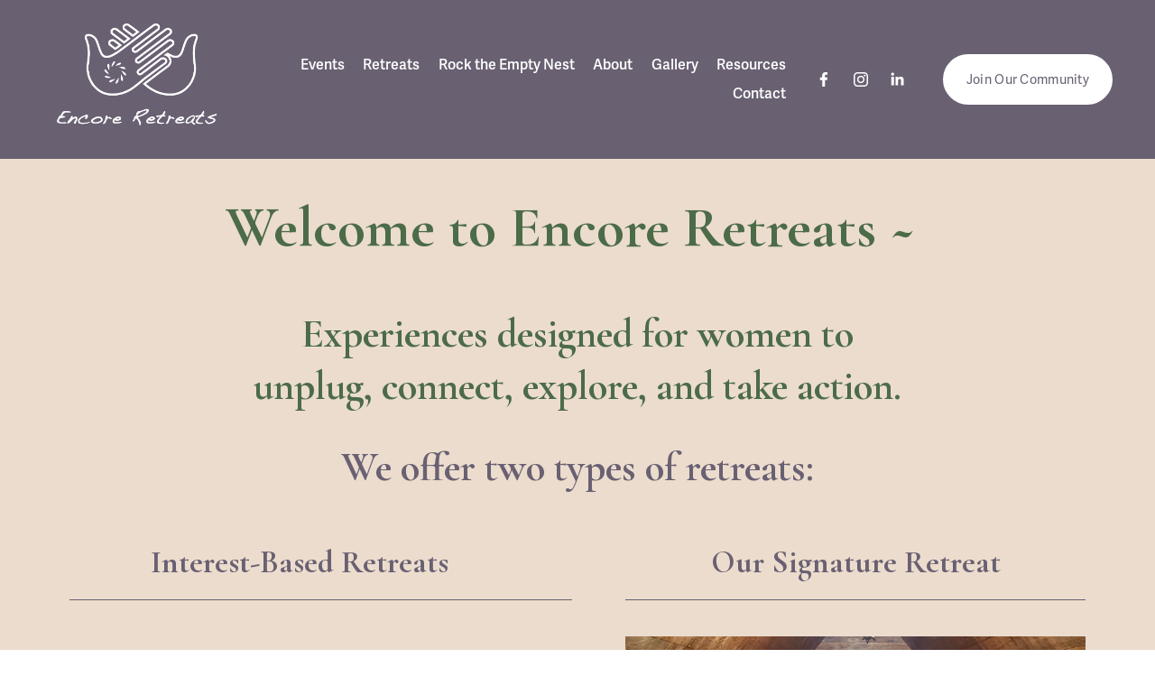

--- FILE ---
content_type: text/html; charset=UTF-8
request_url: https://go.encore-retreats.com/
body_size: 140
content:
<html>
<head>
    <link rel="icon" type="/image/ico" href="https://kartrausers.s3.amazonaws.com/encoreretreat/156_66422eb2276df_184216941400Cream_on_Purple_Logo.jpg">
    <meta http-equiv="refresh" content="0;url=https://www.encore-retreats.com/" />
    <title>https://www.encore-retreats.com/</title>
</head>
<body>
</body>
</html>

--- FILE ---
content_type: text/html;charset=utf-8
request_url: https://www.encore-retreats.com/
body_size: 33069
content:
<!doctype html>
<html xmlns:og="http://opengraphprotocol.org/schema/" xmlns:fb="http://www.facebook.com/2008/fbml" lang="en-US"  >
  <head>
    <meta http-equiv="X-UA-Compatible" content="IE=edge,chrome=1">
    <meta name="viewport" content="width=device-width, initial-scale=1">
    <!-- This is Squarespace. --><!-- asparagus-turbot-kebw -->
<base href="">
<meta charset="utf-8" />
<title>Encore Retreats</title>
<meta http-equiv="Accept-CH" content="Sec-CH-UA-Platform-Version, Sec-CH-UA-Model" /><link rel="icon" type="image/x-icon" href="https://images.squarespace-cdn.com/content/v1/6215bddc344cc47756fb682e/eaa71dcd-adf7-4676-929f-d87b2dd027e0/favicon.ico?format=100w"/>
<link rel="canonical" href="https://www.encore-retreats.com"/>
<meta property="og:site_name" content="Encore Retreats"/>
<meta property="og:title" content="Encore Retreats"/>
<meta property="og:url" content="https://www.encore-retreats.com"/>
<meta property="og:type" content="website"/>
<meta property="og:image" content="http://static1.squarespace.com/static/6215bddc344cc47756fb682e/t/6671b7434a974b3e0f7d737c/1718728515883/By+Bridge+for+FB+%281%29.jpg?format=1500w"/>
<meta property="og:image:width" content="200"/>
<meta property="og:image:height" content="200"/>
<meta itemprop="name" content="Encore Retreats"/>
<meta itemprop="url" content="https://www.encore-retreats.com"/>
<meta itemprop="thumbnailUrl" content="http://static1.squarespace.com/static/6215bddc344cc47756fb682e/t/6671b7434a974b3e0f7d737c/1718728515883/By+Bridge+for+FB+%281%29.jpg?format=1500w"/>
<link rel="image_src" href="http://static1.squarespace.com/static/6215bddc344cc47756fb682e/t/6671b7434a974b3e0f7d737c/1718728515883/By+Bridge+for+FB+%281%29.jpg?format=1500w" />
<meta itemprop="image" content="http://static1.squarespace.com/static/6215bddc344cc47756fb682e/t/6671b7434a974b3e0f7d737c/1718728515883/By+Bridge+for+FB+%281%29.jpg?format=1500w"/>
<meta name="twitter:title" content="Encore Retreats"/>
<meta name="twitter:image" content="http://static1.squarespace.com/static/6215bddc344cc47756fb682e/t/6671b7434a974b3e0f7d737c/1718728515883/By+Bridge+for+FB+%281%29.jpg?format=1500w"/>
<meta name="twitter:url" content="https://www.encore-retreats.com"/>
<meta name="twitter:card" content="summary"/>
<meta name="description" content="" />
<link rel="preconnect" href="https://images.squarespace-cdn.com">
<link rel="preconnect" href="https://use.typekit.net" crossorigin>
<link rel="preconnect" href="https://p.typekit.net" crossorigin>
<script type="text/javascript" src="//use.typekit.net/ik/[base64].js" async fetchpriority="high" onload="try{Typekit.load();}catch(e){} document.documentElement.classList.remove('wf-loading');"></script>
<script>document.documentElement.classList.add('wf-loading')</script>
<style>@keyframes fonts-loading { 0%, 99% { color: transparent; } } html.wf-loading * { animation: fonts-loading 3s; }</style>
<link rel="preconnect" href="https://fonts.gstatic.com" crossorigin>
<link rel="stylesheet" href="https://fonts.googleapis.com/css2?family=Cormorant+Garamond:ital,wght@0,700;1,700"><script type="text/javascript" crossorigin="anonymous" defer="true" nomodule="nomodule" src="//assets.squarespace.com/@sqs/polyfiller/1.6/legacy.js"></script>
<script type="text/javascript" crossorigin="anonymous" defer="true" src="//assets.squarespace.com/@sqs/polyfiller/1.6/modern.js"></script>
<script type="text/javascript">SQUARESPACE_ROLLUPS = {};</script>
<script>(function(rollups, name) { if (!rollups[name]) { rollups[name] = {}; } rollups[name].js = ["//assets.squarespace.com/universal/scripts-compressed/extract-css-runtime-23068678f431fb8f-min.en-US.js"]; })(SQUARESPACE_ROLLUPS, 'squarespace-extract_css_runtime');</script>
<script crossorigin="anonymous" src="//assets.squarespace.com/universal/scripts-compressed/extract-css-runtime-23068678f431fb8f-min.en-US.js" defer ></script><script>(function(rollups, name) { if (!rollups[name]) { rollups[name] = {}; } rollups[name].js = ["//assets.squarespace.com/universal/scripts-compressed/extract-css-moment-js-vendor-6f2a1f6ec9a41489-min.en-US.js"]; })(SQUARESPACE_ROLLUPS, 'squarespace-extract_css_moment_js_vendor');</script>
<script crossorigin="anonymous" src="//assets.squarespace.com/universal/scripts-compressed/extract-css-moment-js-vendor-6f2a1f6ec9a41489-min.en-US.js" defer ></script><script>(function(rollups, name) { if (!rollups[name]) { rollups[name] = {}; } rollups[name].js = ["//assets.squarespace.com/universal/scripts-compressed/cldr-resource-pack-22ed584d99d9b83d-min.en-US.js"]; })(SQUARESPACE_ROLLUPS, 'squarespace-cldr_resource_pack');</script>
<script crossorigin="anonymous" src="//assets.squarespace.com/universal/scripts-compressed/cldr-resource-pack-22ed584d99d9b83d-min.en-US.js" defer ></script><script>(function(rollups, name) { if (!rollups[name]) { rollups[name] = {}; } rollups[name].js = ["//assets.squarespace.com/universal/scripts-compressed/common-vendors-stable-fbd854d40b0804b7-min.en-US.js"]; })(SQUARESPACE_ROLLUPS, 'squarespace-common_vendors_stable');</script>
<script crossorigin="anonymous" src="//assets.squarespace.com/universal/scripts-compressed/common-vendors-stable-fbd854d40b0804b7-min.en-US.js" defer ></script><script>(function(rollups, name) { if (!rollups[name]) { rollups[name] = {}; } rollups[name].js = ["//assets.squarespace.com/universal/scripts-compressed/common-vendors-4eceb3db532a1896-min.en-US.js"]; })(SQUARESPACE_ROLLUPS, 'squarespace-common_vendors');</script>
<script crossorigin="anonymous" src="//assets.squarespace.com/universal/scripts-compressed/common-vendors-4eceb3db532a1896-min.en-US.js" defer ></script><script>(function(rollups, name) { if (!rollups[name]) { rollups[name] = {}; } rollups[name].js = ["//assets.squarespace.com/universal/scripts-compressed/common-80d8c7e070a7792a-min.en-US.js"]; })(SQUARESPACE_ROLLUPS, 'squarespace-common');</script>
<script crossorigin="anonymous" src="//assets.squarespace.com/universal/scripts-compressed/common-80d8c7e070a7792a-min.en-US.js" defer ></script><script>(function(rollups, name) { if (!rollups[name]) { rollups[name] = {}; } rollups[name].js = ["//assets.squarespace.com/universal/scripts-compressed/performance-6c7058b44420b6db-min.en-US.js"]; })(SQUARESPACE_ROLLUPS, 'squarespace-performance');</script>
<script crossorigin="anonymous" src="//assets.squarespace.com/universal/scripts-compressed/performance-6c7058b44420b6db-min.en-US.js" defer ></script><script data-name="static-context">Static = window.Static || {}; Static.SQUARESPACE_CONTEXT = {"betaFeatureFlags":["scripts_defer","i18n_beta_website_locales","campaigns_import_discounts","campaigns_merch_state","campaigns_discount_section_in_blasts","section-sdk-plp-list-view-atc-button-enabled","override_block_styles","order_status_page_checkout_landing_enabled","marketing_landing_page","campaigns_new_image_layout_picker","enable_form_submission_trigger","commerce-product-forms-rendering","member_areas_feature","form_block_first_last_name_required","new_stacked_index","campaigns_discount_section_in_automations","supports_versioned_template_assets","modernized-pdp-m2-enabled","contacts_and_campaigns_redesign","marketing_automations","nested_categories","campaigns_thumbnail_layout"],"facebookAppId":"314192535267336","facebookApiVersion":"v6.0","rollups":{"squarespace-announcement-bar":{"js":"//assets.squarespace.com/universal/scripts-compressed/announcement-bar-92ab1c4891022f1d-min.en-US.js"},"squarespace-audio-player":{"css":"//assets.squarespace.com/universal/styles-compressed/audio-player-b05f5197a871c566-min.en-US.css","js":"//assets.squarespace.com/universal/scripts-compressed/audio-player-48b2ef79cf1c7ffb-min.en-US.js"},"squarespace-blog-collection-list":{"css":"//assets.squarespace.com/universal/styles-compressed/blog-collection-list-b4046463b72f34e2-min.en-US.css","js":"//assets.squarespace.com/universal/scripts-compressed/blog-collection-list-f78db80fc1cd6fce-min.en-US.js"},"squarespace-calendar-block-renderer":{"css":"//assets.squarespace.com/universal/styles-compressed/calendar-block-renderer-b72d08ba4421f5a0-min.en-US.css","js":"//assets.squarespace.com/universal/scripts-compressed/calendar-block-renderer-550530d9b21148ea-min.en-US.js"},"squarespace-chartjs-helpers":{"css":"//assets.squarespace.com/universal/styles-compressed/chartjs-helpers-96b256171ee039c1-min.en-US.css","js":"//assets.squarespace.com/universal/scripts-compressed/chartjs-helpers-4fd57f343946d08e-min.en-US.js"},"squarespace-comments":{"css":"//assets.squarespace.com/universal/styles-compressed/comments-1005d8fa07d32785-min.en-US.css","js":"//assets.squarespace.com/universal/scripts-compressed/comments-ddbed2e69fd3befa-min.en-US.js"},"squarespace-custom-css-popup":{"css":"//assets.squarespace.com/universal/styles-compressed/custom-css-popup-679a91a14e6e13a0-min.en-US.css","js":"//assets.squarespace.com/universal/scripts-compressed/custom-css-popup-3b7d885fa560921a-min.en-US.js"},"squarespace-dialog":{"css":"//assets.squarespace.com/universal/styles-compressed/dialog-f9093f2d526b94df-min.en-US.css","js":"//assets.squarespace.com/universal/scripts-compressed/dialog-2540b905667f1e8a-min.en-US.js"},"squarespace-events-collection":{"css":"//assets.squarespace.com/universal/styles-compressed/events-collection-b72d08ba4421f5a0-min.en-US.css","js":"//assets.squarespace.com/universal/scripts-compressed/events-collection-3e7891c6b5666deb-min.en-US.js"},"squarespace-form-rendering-utils":{"js":"//assets.squarespace.com/universal/scripts-compressed/form-rendering-utils-c55cb4954532d2e9-min.en-US.js"},"squarespace-forms":{"css":"//assets.squarespace.com/universal/styles-compressed/forms-0afd3c6ac30bbab1-min.en-US.css","js":"//assets.squarespace.com/universal/scripts-compressed/forms-5d3eff1221a2050f-min.en-US.js"},"squarespace-gallery-collection-list":{"css":"//assets.squarespace.com/universal/styles-compressed/gallery-collection-list-b4046463b72f34e2-min.en-US.css","js":"//assets.squarespace.com/universal/scripts-compressed/gallery-collection-list-07747667a3187b76-min.en-US.js"},"squarespace-image-zoom":{"css":"//assets.squarespace.com/universal/styles-compressed/image-zoom-b4046463b72f34e2-min.en-US.css","js":"//assets.squarespace.com/universal/scripts-compressed/image-zoom-60c18dc5f8f599ea-min.en-US.js"},"squarespace-pinterest":{"css":"//assets.squarespace.com/universal/styles-compressed/pinterest-b4046463b72f34e2-min.en-US.css","js":"//assets.squarespace.com/universal/scripts-compressed/pinterest-95bcbc1cf54446d6-min.en-US.js"},"squarespace-popup-overlay":{"css":"//assets.squarespace.com/universal/styles-compressed/popup-overlay-b742b752f5880972-min.en-US.css","js":"//assets.squarespace.com/universal/scripts-compressed/popup-overlay-8103e8e9061090c8-min.en-US.js"},"squarespace-product-quick-view":{"css":"//assets.squarespace.com/universal/styles-compressed/product-quick-view-9548705e5cf7ee87-min.en-US.css","js":"//assets.squarespace.com/universal/scripts-compressed/product-quick-view-1045093de9b77d7f-min.en-US.js"},"squarespace-products-collection-item-v2":{"css":"//assets.squarespace.com/universal/styles-compressed/products-collection-item-v2-b4046463b72f34e2-min.en-US.css","js":"//assets.squarespace.com/universal/scripts-compressed/products-collection-item-v2-e3a3f101748fca6e-min.en-US.js"},"squarespace-products-collection-list-v2":{"css":"//assets.squarespace.com/universal/styles-compressed/products-collection-list-v2-b4046463b72f34e2-min.en-US.css","js":"//assets.squarespace.com/universal/scripts-compressed/products-collection-list-v2-eedc544f4cc56af4-min.en-US.js"},"squarespace-search-page":{"css":"//assets.squarespace.com/universal/styles-compressed/search-page-90a67fc09b9b32c6-min.en-US.css","js":"//assets.squarespace.com/universal/scripts-compressed/search-page-0ff0e020ab1fa1a7-min.en-US.js"},"squarespace-search-preview":{"js":"//assets.squarespace.com/universal/scripts-compressed/search-preview-0cd39e3057f784ac-min.en-US.js"},"squarespace-simple-liking":{"css":"//assets.squarespace.com/universal/styles-compressed/simple-liking-701bf8bbc05ec6aa-min.en-US.css","js":"//assets.squarespace.com/universal/scripts-compressed/simple-liking-c63bf8989a1c119a-min.en-US.js"},"squarespace-social-buttons":{"css":"//assets.squarespace.com/universal/styles-compressed/social-buttons-95032e5fa98e47a5-min.en-US.css","js":"//assets.squarespace.com/universal/scripts-compressed/social-buttons-0d3103d68d9577b7-min.en-US.js"},"squarespace-tourdates":{"css":"//assets.squarespace.com/universal/styles-compressed/tourdates-b4046463b72f34e2-min.en-US.css","js":"//assets.squarespace.com/universal/scripts-compressed/tourdates-6935a85e44fbeb38-min.en-US.js"},"squarespace-website-overlays-manager":{"css":"//assets.squarespace.com/universal/styles-compressed/website-overlays-manager-07ea5a4e004e6710-min.en-US.css","js":"//assets.squarespace.com/universal/scripts-compressed/website-overlays-manager-70d38206948bb16f-min.en-US.js"}},"pageType":2,"website":{"id":"6215bddc344cc47756fb682e","identifier":"asparagus-turbot-kebw","websiteType":1,"contentModifiedOn":1754929914849,"cloneable":false,"hasBeenCloneable":false,"siteStatus":{},"language":"en-US","translationLocale":"en-US","formattingLocale":"en-US","timeZone":"America/Los_Angeles","machineTimeZoneOffset":-28800000,"timeZoneOffset":-28800000,"timeZoneAbbr":"PST","siteTitle":"Encore Retreats","fullSiteTitle":"Encore Retreats","logoImageId":"6218628936096630d5c37911","socialLogoImageId":"6671b7434a974b3e0f7d737c","shareButtonOptions":{"1":true,"3":true,"8":true,"6":true,"2":true,"4":true,"7":true},"logoImageUrl":"//images.squarespace-cdn.com/content/v1/6215bddc344cc47756fb682e/c94d0f59-ed99-49bb-b671-ff187f7288bf/white.logo.site1.png","socialLogoImageUrl":"//images.squarespace-cdn.com/content/v1/6215bddc344cc47756fb682e/ab69fc8e-e972-474c-9f1a-4cc6a17f5f2c/By+Bridge+for+FB+%281%29.jpg","authenticUrl":"https://www.encore-retreats.com","internalUrl":"https://asparagus-turbot-kebw.squarespace.com","baseUrl":"https://www.encore-retreats.com","primaryDomain":"www.encore-retreats.com","sslSetting":3,"isHstsEnabled":true,"socialAccounts":[{"serviceId":60,"screenname":"Facebook","addedOn":1650938803792,"profileUrl":"https://www.facebook.com/EncoreRetreats","iconEnabled":true,"serviceName":"facebook-unauth"},{"serviceId":64,"screenname":"Instagram","addedOn":1650938874807,"profileUrl":"http://instagram.com/encoreretreats","iconEnabled":true,"serviceName":"instagram-unauth"},{"serviceId":65,"screenname":"LinkedIn","addedOn":1660587560075,"profileUrl":"https://www.linkedin.com/company/encore-retreats","iconEnabled":true,"serviceName":"linkedin-unauth"}],"typekitId":"","statsMigrated":false,"imageMetadataProcessingEnabled":false,"screenshotId":"3153d3d66b7ac2b71f6baef7d00471080e1403f39c0e5c968e6b2d727b26584a","captchaSettings":{"siteKey":"","enabledForDonations":false},"showOwnerLogin":false},"websiteSettings":{"id":"6215bddc344cc47756fb6831","websiteId":"6215bddc344cc47756fb682e","subjects":[],"country":"US","state":"CA","simpleLikingEnabled":true,"mobileInfoBarSettings":{"isContactEmailEnabled":false,"isContactPhoneNumberEnabled":false,"isLocationEnabled":false,"isBusinessHoursEnabled":false},"commentLikesAllowed":true,"commentAnonAllowed":true,"commentThreaded":true,"commentApprovalRequired":false,"commentAvatarsOn":true,"commentSortType":2,"commentFlagThreshold":0,"commentFlagsAllowed":true,"commentEnableByDefault":true,"commentDisableAfterDaysDefault":0,"disqusShortname":"","commentsEnabled":false,"storeSettings":{"returnPolicy":null,"termsOfService":null,"privacyPolicy":null,"expressCheckout":false,"continueShoppingLinkUrl":"/","useLightCart":false,"showNoteField":false,"shippingCountryDefaultValue":"US","billToShippingDefaultValue":false,"showShippingPhoneNumber":true,"isShippingPhoneRequired":false,"showBillingPhoneNumber":true,"isBillingPhoneRequired":false,"currenciesSupported":["USD","CAD","GBP","AUD","EUR","CHF","NOK","SEK","DKK","NZD","SGD","MXN","HKD","CZK","ILS","MYR","RUB","PHP","PLN","THB","BRL","ARS","COP","IDR","INR","JPY","ZAR"],"defaultCurrency":"USD","selectedCurrency":"USD","measurementStandard":1,"showCustomCheckoutForm":false,"checkoutPageMarketingOptInEnabled":true,"enableMailingListOptInByDefault":false,"sameAsRetailLocation":false,"merchandisingSettings":{"scarcityEnabledOnProductItems":false,"scarcityEnabledOnProductBlocks":false,"scarcityMessageType":"DEFAULT_SCARCITY_MESSAGE","scarcityThreshold":10,"multipleQuantityAllowedForServices":true,"restockNotificationsEnabled":false,"restockNotificationsSuccessText":"","restockNotificationsMailingListSignUpEnabled":false,"relatedProductsEnabled":false,"relatedProductsOrdering":"random","soldOutVariantsDropdownDisabled":false,"productComposerOptedIn":false,"productComposerABTestOptedOut":false,"productReviewsEnabled":false,"displayImportedProductReviewsEnabled":false,"hasOptedToCollectNativeReviews":false},"minimumOrderSubtotalEnabled":false,"addToCartConfirmationType":2,"isLive":false,"multipleQuantityAllowedForServices":true},"useEscapeKeyToLogin":false,"ssBadgeType":1,"ssBadgePosition":4,"ssBadgeVisibility":1,"ssBadgeDevices":1,"pinterestOverlayOptions":{"mode":"disabled"},"userAccountsSettings":{"loginAllowed":false,"signupAllowed":false}},"cookieSettings":{"isCookieBannerEnabled":false,"isRestrictiveCookiePolicyEnabled":false,"cookieBannerText":"","cookieBannerTheme":"","cookieBannerVariant":"","cookieBannerPosition":"","cookieBannerCtaVariant":"","cookieBannerCtaText":"","cookieBannerAcceptType":"OPT_IN","cookieBannerOptOutCtaText":"","cookieBannerHasOptOut":false,"cookieBannerHasManageCookies":true,"cookieBannerManageCookiesLabel":"","cookieBannerSavedPreferencesText":"","cookieBannerSavedPreferencesLayout":"PILL"},"websiteCloneable":false,"collection":{"title":"Home","id":"6215bf102f1911742ff89d76","fullUrl":"/","type":10,"permissionType":1},"subscribed":false,"appDomain":"squarespace.com","templateTweakable":true,"tweakJSON":{"form-use-theme-colors":"false","header-logo-height":"125px","header-mobile-logo-max-height":"30px","header-vert-padding":"2vw","header-width":"Full","maxPageWidth":"1200px","mobile-header-vert-padding":"6vw","pagePadding":"3vw","tweak-blog-alternating-side-by-side-image-aspect-ratio":"1:1 Square","tweak-blog-alternating-side-by-side-image-spacing":"5%","tweak-blog-alternating-side-by-side-meta-spacing":"15px","tweak-blog-alternating-side-by-side-primary-meta":"Categories","tweak-blog-alternating-side-by-side-read-more-spacing":"10px","tweak-blog-alternating-side-by-side-secondary-meta":"Date","tweak-blog-basic-grid-columns":"2","tweak-blog-basic-grid-image-aspect-ratio":"16:9 Widescreen","tweak-blog-basic-grid-image-spacing":"30px","tweak-blog-basic-grid-meta-spacing":"15px","tweak-blog-basic-grid-primary-meta":"Categories","tweak-blog-basic-grid-read-more-spacing":"15px","tweak-blog-basic-grid-secondary-meta":"Date","tweak-blog-item-custom-width":"60","tweak-blog-item-show-author-profile":"true","tweak-blog-item-width":"Narrow","tweak-blog-masonry-columns":"2","tweak-blog-masonry-horizontal-spacing":"150px","tweak-blog-masonry-image-spacing":"25px","tweak-blog-masonry-meta-spacing":"20px","tweak-blog-masonry-primary-meta":"Categories","tweak-blog-masonry-read-more-spacing":"5px","tweak-blog-masonry-secondary-meta":"Date","tweak-blog-masonry-vertical-spacing":"100px","tweak-blog-side-by-side-image-aspect-ratio":"1:1 Square","tweak-blog-side-by-side-image-spacing":"6%","tweak-blog-side-by-side-meta-spacing":"20px","tweak-blog-side-by-side-primary-meta":"Categories","tweak-blog-side-by-side-read-more-spacing":"5px","tweak-blog-side-by-side-secondary-meta":"Date","tweak-blog-single-column-image-spacing":"40px","tweak-blog-single-column-meta-spacing":"30px","tweak-blog-single-column-primary-meta":"Categories","tweak-blog-single-column-read-more-spacing":"5px","tweak-blog-single-column-secondary-meta":"Date","tweak-events-stacked-show-thumbnails":"true","tweak-events-stacked-thumbnail-size":"3:2 Standard","tweak-fixed-header":"false","tweak-fixed-header-style":"Scroll Back","tweak-global-animations-animation-curve":"ease","tweak-global-animations-animation-delay":"0.1s","tweak-global-animations-animation-duration":"0.1s","tweak-global-animations-animation-style":"fade","tweak-global-animations-animation-type":"none","tweak-global-animations-complexity-level":"detailed","tweak-global-animations-enabled":"false","tweak-portfolio-grid-basic-custom-height":"50","tweak-portfolio-grid-overlay-custom-height":"50","tweak-portfolio-hover-follow-acceleration":"10%","tweak-portfolio-hover-follow-animation-duration":"Fast","tweak-portfolio-hover-follow-animation-type":"Fade","tweak-portfolio-hover-follow-delimiter":"Bullet","tweak-portfolio-hover-follow-front":"false","tweak-portfolio-hover-follow-layout":"Inline","tweak-portfolio-hover-follow-size":"50","tweak-portfolio-hover-follow-text-spacing-x":"1.5","tweak-portfolio-hover-follow-text-spacing-y":"1.5","tweak-portfolio-hover-static-animation-duration":"Fast","tweak-portfolio-hover-static-animation-type":"Fade","tweak-portfolio-hover-static-delimiter":"Hyphen","tweak-portfolio-hover-static-front":"true","tweak-portfolio-hover-static-layout":"Inline","tweak-portfolio-hover-static-size":"50","tweak-portfolio-hover-static-text-spacing-x":"1.5","tweak-portfolio-hover-static-text-spacing-y":"1.5","tweak-portfolio-index-background-animation-duration":"Medium","tweak-portfolio-index-background-animation-type":"Fade","tweak-portfolio-index-background-custom-height":"50","tweak-portfolio-index-background-delimiter":"None","tweak-portfolio-index-background-height":"Large","tweak-portfolio-index-background-horizontal-alignment":"Center","tweak-portfolio-index-background-link-format":"Stacked","tweak-portfolio-index-background-persist":"false","tweak-portfolio-index-background-vertical-alignment":"Middle","tweak-portfolio-index-background-width":"Full Bleed","tweak-transparent-header":"false"},"templateId":"5c5a519771c10ba3470d8101","templateVersion":"7.1","pageFeatures":[1,2,4],"gmRenderKey":"QUl6YVN5Q0JUUk9xNkx1dkZfSUUxcjQ2LVQ0QWVUU1YtMGQ3bXk4","templateScriptsRootUrl":"https://static1.squarespace.com/static/vta/5c5a519771c10ba3470d8101/scripts/","impersonatedSession":false,"tzData":{"zones":[[-480,"US","P%sT",null]],"rules":{"US":[[1967,2006,null,"Oct","lastSun","2:00","0","S"],[1987,2006,null,"Apr","Sun>=1","2:00","1:00","D"],[2007,"max",null,"Mar","Sun>=8","2:00","1:00","D"],[2007,"max",null,"Nov","Sun>=1","2:00","0","S"]]}},"showAnnouncementBar":false,"recaptchaEnterpriseContext":{"recaptchaEnterpriseSiteKey":"6LdDFQwjAAAAAPigEvvPgEVbb7QBm-TkVJdDTlAv"},"i18nContext":{"timeZoneData":{"id":"America/Los_Angeles","name":"Pacific Time"}},"env":"PRODUCTION","visitorFormContext":{"formFieldFormats":{"initialAddressFormat":{"id":0,"type":"ADDRESS","country":"US","labelLocale":"en","fields":[{"type":"FIELD","label":"Address Line 1","identifier":"Line1","length":0,"required":true,"metadata":{"autocomplete":"address-line1"}},{"type":"SEPARATOR","label":"\n","identifier":"Newline","length":0,"required":false,"metadata":{}},{"type":"FIELD","label":"Address Line 2","identifier":"Line2","length":0,"required":false,"metadata":{"autocomplete":"address-line2"}},{"type":"SEPARATOR","label":"\n","identifier":"Newline","length":0,"required":false,"metadata":{}},{"type":"FIELD","label":"City","identifier":"City","length":0,"required":true,"metadata":{"autocomplete":"address-level2"}},{"type":"SEPARATOR","label":",","identifier":"Comma","length":0,"required":false,"metadata":{}},{"type":"SEPARATOR","label":" ","identifier":"Space","length":0,"required":false,"metadata":{}},{"type":"FIELD","label":"State","identifier":"State","length":0,"required":true,"metadata":{"autocomplete":"address-level1"}},{"type":"SEPARATOR","label":" ","identifier":"Space","length":0,"required":false,"metadata":{}},{"type":"FIELD","label":"ZIP Code","identifier":"Zip","length":0,"required":true,"metadata":{"autocomplete":"postal-code"}}]},"initialNameOrder":"GIVEN_FIRST","initialPhoneFormat":{"id":0,"type":"PHONE_NUMBER","country":"US","labelLocale":"en-US","fields":[{"type":"SEPARATOR","label":"(","identifier":"LeftParen","length":0,"required":false,"metadata":{}},{"type":"FIELD","label":"1","identifier":"1","length":3,"required":false,"metadata":{}},{"type":"SEPARATOR","label":")","identifier":"RightParen","length":0,"required":false,"metadata":{}},{"type":"SEPARATOR","label":" ","identifier":"Space","length":0,"required":false,"metadata":{}},{"type":"FIELD","label":"2","identifier":"2","length":3,"required":false,"metadata":{}},{"type":"SEPARATOR","label":"-","identifier":"Dash","length":0,"required":false,"metadata":{}},{"type":"FIELD","label":"3","identifier":"3","length":14,"required":false,"metadata":{}}]},"countries":[{"name":"Afghanistan","code":"AF","phoneCode":"+93"},{"name":"\u00C5land Islands","code":"AX","phoneCode":"+358"},{"name":"Albania","code":"AL","phoneCode":"+355"},{"name":"Algeria","code":"DZ","phoneCode":"+213"},{"name":"American Samoa","code":"AS","phoneCode":"+1"},{"name":"Andorra","code":"AD","phoneCode":"+376"},{"name":"Angola","code":"AO","phoneCode":"+244"},{"name":"Anguilla","code":"AI","phoneCode":"+1"},{"name":"Antigua & Barbuda","code":"AG","phoneCode":"+1"},{"name":"Argentina","code":"AR","phoneCode":"+54"},{"name":"Armenia","code":"AM","phoneCode":"+374"},{"name":"Aruba","code":"AW","phoneCode":"+297"},{"name":"Ascension Island","code":"AC","phoneCode":"+247"},{"name":"Australia","code":"AU","phoneCode":"+61"},{"name":"Austria","code":"AT","phoneCode":"+43"},{"name":"Azerbaijan","code":"AZ","phoneCode":"+994"},{"name":"Bahamas","code":"BS","phoneCode":"+1"},{"name":"Bahrain","code":"BH","phoneCode":"+973"},{"name":"Bangladesh","code":"BD","phoneCode":"+880"},{"name":"Barbados","code":"BB","phoneCode":"+1"},{"name":"Belarus","code":"BY","phoneCode":"+375"},{"name":"Belgium","code":"BE","phoneCode":"+32"},{"name":"Belize","code":"BZ","phoneCode":"+501"},{"name":"Benin","code":"BJ","phoneCode":"+229"},{"name":"Bermuda","code":"BM","phoneCode":"+1"},{"name":"Bhutan","code":"BT","phoneCode":"+975"},{"name":"Bolivia","code":"BO","phoneCode":"+591"},{"name":"Bosnia & Herzegovina","code":"BA","phoneCode":"+387"},{"name":"Botswana","code":"BW","phoneCode":"+267"},{"name":"Brazil","code":"BR","phoneCode":"+55"},{"name":"British Indian Ocean Territory","code":"IO","phoneCode":"+246"},{"name":"British Virgin Islands","code":"VG","phoneCode":"+1"},{"name":"Brunei","code":"BN","phoneCode":"+673"},{"name":"Bulgaria","code":"BG","phoneCode":"+359"},{"name":"Burkina Faso","code":"BF","phoneCode":"+226"},{"name":"Burundi","code":"BI","phoneCode":"+257"},{"name":"Cambodia","code":"KH","phoneCode":"+855"},{"name":"Cameroon","code":"CM","phoneCode":"+237"},{"name":"Canada","code":"CA","phoneCode":"+1"},{"name":"Cape Verde","code":"CV","phoneCode":"+238"},{"name":"Caribbean Netherlands","code":"BQ","phoneCode":"+599"},{"name":"Cayman Islands","code":"KY","phoneCode":"+1"},{"name":"Central African Republic","code":"CF","phoneCode":"+236"},{"name":"Chad","code":"TD","phoneCode":"+235"},{"name":"Chile","code":"CL","phoneCode":"+56"},{"name":"China","code":"CN","phoneCode":"+86"},{"name":"Christmas Island","code":"CX","phoneCode":"+61"},{"name":"Cocos (Keeling) Islands","code":"CC","phoneCode":"+61"},{"name":"Colombia","code":"CO","phoneCode":"+57"},{"name":"Comoros","code":"KM","phoneCode":"+269"},{"name":"Congo - Brazzaville","code":"CG","phoneCode":"+242"},{"name":"Congo - Kinshasa","code":"CD","phoneCode":"+243"},{"name":"Cook Islands","code":"CK","phoneCode":"+682"},{"name":"Costa Rica","code":"CR","phoneCode":"+506"},{"name":"C\u00F4te d\u2019Ivoire","code":"CI","phoneCode":"+225"},{"name":"Croatia","code":"HR","phoneCode":"+385"},{"name":"Cuba","code":"CU","phoneCode":"+53"},{"name":"Cura\u00E7ao","code":"CW","phoneCode":"+599"},{"name":"Cyprus","code":"CY","phoneCode":"+357"},{"name":"Czechia","code":"CZ","phoneCode":"+420"},{"name":"Denmark","code":"DK","phoneCode":"+45"},{"name":"Djibouti","code":"DJ","phoneCode":"+253"},{"name":"Dominica","code":"DM","phoneCode":"+1"},{"name":"Dominican Republic","code":"DO","phoneCode":"+1"},{"name":"Ecuador","code":"EC","phoneCode":"+593"},{"name":"Egypt","code":"EG","phoneCode":"+20"},{"name":"El Salvador","code":"SV","phoneCode":"+503"},{"name":"Equatorial Guinea","code":"GQ","phoneCode":"+240"},{"name":"Eritrea","code":"ER","phoneCode":"+291"},{"name":"Estonia","code":"EE","phoneCode":"+372"},{"name":"Eswatini","code":"SZ","phoneCode":"+268"},{"name":"Ethiopia","code":"ET","phoneCode":"+251"},{"name":"Falkland Islands","code":"FK","phoneCode":"+500"},{"name":"Faroe Islands","code":"FO","phoneCode":"+298"},{"name":"Fiji","code":"FJ","phoneCode":"+679"},{"name":"Finland","code":"FI","phoneCode":"+358"},{"name":"France","code":"FR","phoneCode":"+33"},{"name":"French Guiana","code":"GF","phoneCode":"+594"},{"name":"French Polynesia","code":"PF","phoneCode":"+689"},{"name":"Gabon","code":"GA","phoneCode":"+241"},{"name":"Gambia","code":"GM","phoneCode":"+220"},{"name":"Georgia","code":"GE","phoneCode":"+995"},{"name":"Germany","code":"DE","phoneCode":"+49"},{"name":"Ghana","code":"GH","phoneCode":"+233"},{"name":"Gibraltar","code":"GI","phoneCode":"+350"},{"name":"Greece","code":"GR","phoneCode":"+30"},{"name":"Greenland","code":"GL","phoneCode":"+299"},{"name":"Grenada","code":"GD","phoneCode":"+1"},{"name":"Guadeloupe","code":"GP","phoneCode":"+590"},{"name":"Guam","code":"GU","phoneCode":"+1"},{"name":"Guatemala","code":"GT","phoneCode":"+502"},{"name":"Guernsey","code":"GG","phoneCode":"+44"},{"name":"Guinea","code":"GN","phoneCode":"+224"},{"name":"Guinea-Bissau","code":"GW","phoneCode":"+245"},{"name":"Guyana","code":"GY","phoneCode":"+592"},{"name":"Haiti","code":"HT","phoneCode":"+509"},{"name":"Honduras","code":"HN","phoneCode":"+504"},{"name":"Hong Kong SAR China","code":"HK","phoneCode":"+852"},{"name":"Hungary","code":"HU","phoneCode":"+36"},{"name":"Iceland","code":"IS","phoneCode":"+354"},{"name":"India","code":"IN","phoneCode":"+91"},{"name":"Indonesia","code":"ID","phoneCode":"+62"},{"name":"Iran","code":"IR","phoneCode":"+98"},{"name":"Iraq","code":"IQ","phoneCode":"+964"},{"name":"Ireland","code":"IE","phoneCode":"+353"},{"name":"Isle of Man","code":"IM","phoneCode":"+44"},{"name":"Israel","code":"IL","phoneCode":"+972"},{"name":"Italy","code":"IT","phoneCode":"+39"},{"name":"Jamaica","code":"JM","phoneCode":"+1"},{"name":"Japan","code":"JP","phoneCode":"+81"},{"name":"Jersey","code":"JE","phoneCode":"+44"},{"name":"Jordan","code":"JO","phoneCode":"+962"},{"name":"Kazakhstan","code":"KZ","phoneCode":"+7"},{"name":"Kenya","code":"KE","phoneCode":"+254"},{"name":"Kiribati","code":"KI","phoneCode":"+686"},{"name":"Kosovo","code":"XK","phoneCode":"+383"},{"name":"Kuwait","code":"KW","phoneCode":"+965"},{"name":"Kyrgyzstan","code":"KG","phoneCode":"+996"},{"name":"Laos","code":"LA","phoneCode":"+856"},{"name":"Latvia","code":"LV","phoneCode":"+371"},{"name":"Lebanon","code":"LB","phoneCode":"+961"},{"name":"Lesotho","code":"LS","phoneCode":"+266"},{"name":"Liberia","code":"LR","phoneCode":"+231"},{"name":"Libya","code":"LY","phoneCode":"+218"},{"name":"Liechtenstein","code":"LI","phoneCode":"+423"},{"name":"Lithuania","code":"LT","phoneCode":"+370"},{"name":"Luxembourg","code":"LU","phoneCode":"+352"},{"name":"Macao SAR China","code":"MO","phoneCode":"+853"},{"name":"Madagascar","code":"MG","phoneCode":"+261"},{"name":"Malawi","code":"MW","phoneCode":"+265"},{"name":"Malaysia","code":"MY","phoneCode":"+60"},{"name":"Maldives","code":"MV","phoneCode":"+960"},{"name":"Mali","code":"ML","phoneCode":"+223"},{"name":"Malta","code":"MT","phoneCode":"+356"},{"name":"Marshall Islands","code":"MH","phoneCode":"+692"},{"name":"Martinique","code":"MQ","phoneCode":"+596"},{"name":"Mauritania","code":"MR","phoneCode":"+222"},{"name":"Mauritius","code":"MU","phoneCode":"+230"},{"name":"Mayotte","code":"YT","phoneCode":"+262"},{"name":"Mexico","code":"MX","phoneCode":"+52"},{"name":"Micronesia","code":"FM","phoneCode":"+691"},{"name":"Moldova","code":"MD","phoneCode":"+373"},{"name":"Monaco","code":"MC","phoneCode":"+377"},{"name":"Mongolia","code":"MN","phoneCode":"+976"},{"name":"Montenegro","code":"ME","phoneCode":"+382"},{"name":"Montserrat","code":"MS","phoneCode":"+1"},{"name":"Morocco","code":"MA","phoneCode":"+212"},{"name":"Mozambique","code":"MZ","phoneCode":"+258"},{"name":"Myanmar (Burma)","code":"MM","phoneCode":"+95"},{"name":"Namibia","code":"NA","phoneCode":"+264"},{"name":"Nauru","code":"NR","phoneCode":"+674"},{"name":"Nepal","code":"NP","phoneCode":"+977"},{"name":"Netherlands","code":"NL","phoneCode":"+31"},{"name":"New Caledonia","code":"NC","phoneCode":"+687"},{"name":"New Zealand","code":"NZ","phoneCode":"+64"},{"name":"Nicaragua","code":"NI","phoneCode":"+505"},{"name":"Niger","code":"NE","phoneCode":"+227"},{"name":"Nigeria","code":"NG","phoneCode":"+234"},{"name":"Niue","code":"NU","phoneCode":"+683"},{"name":"Norfolk Island","code":"NF","phoneCode":"+672"},{"name":"Northern Mariana Islands","code":"MP","phoneCode":"+1"},{"name":"North Korea","code":"KP","phoneCode":"+850"},{"name":"North Macedonia","code":"MK","phoneCode":"+389"},{"name":"Norway","code":"NO","phoneCode":"+47"},{"name":"Oman","code":"OM","phoneCode":"+968"},{"name":"Pakistan","code":"PK","phoneCode":"+92"},{"name":"Palau","code":"PW","phoneCode":"+680"},{"name":"Palestinian Territories","code":"PS","phoneCode":"+970"},{"name":"Panama","code":"PA","phoneCode":"+507"},{"name":"Papua New Guinea","code":"PG","phoneCode":"+675"},{"name":"Paraguay","code":"PY","phoneCode":"+595"},{"name":"Peru","code":"PE","phoneCode":"+51"},{"name":"Philippines","code":"PH","phoneCode":"+63"},{"name":"Poland","code":"PL","phoneCode":"+48"},{"name":"Portugal","code":"PT","phoneCode":"+351"},{"name":"Puerto Rico","code":"PR","phoneCode":"+1"},{"name":"Qatar","code":"QA","phoneCode":"+974"},{"name":"R\u00E9union","code":"RE","phoneCode":"+262"},{"name":"Romania","code":"RO","phoneCode":"+40"},{"name":"Russia","code":"RU","phoneCode":"+7"},{"name":"Rwanda","code":"RW","phoneCode":"+250"},{"name":"Samoa","code":"WS","phoneCode":"+685"},{"name":"San Marino","code":"SM","phoneCode":"+378"},{"name":"S\u00E3o Tom\u00E9 & Pr\u00EDncipe","code":"ST","phoneCode":"+239"},{"name":"Saudi Arabia","code":"SA","phoneCode":"+966"},{"name":"Senegal","code":"SN","phoneCode":"+221"},{"name":"Serbia","code":"RS","phoneCode":"+381"},{"name":"Seychelles","code":"SC","phoneCode":"+248"},{"name":"Sierra Leone","code":"SL","phoneCode":"+232"},{"name":"Singapore","code":"SG","phoneCode":"+65"},{"name":"Sint Maarten","code":"SX","phoneCode":"+1"},{"name":"Slovakia","code":"SK","phoneCode":"+421"},{"name":"Slovenia","code":"SI","phoneCode":"+386"},{"name":"Solomon Islands","code":"SB","phoneCode":"+677"},{"name":"Somalia","code":"SO","phoneCode":"+252"},{"name":"South Africa","code":"ZA","phoneCode":"+27"},{"name":"South Korea","code":"KR","phoneCode":"+82"},{"name":"South Sudan","code":"SS","phoneCode":"+211"},{"name":"Spain","code":"ES","phoneCode":"+34"},{"name":"Sri Lanka","code":"LK","phoneCode":"+94"},{"name":"St. Barth\u00E9lemy","code":"BL","phoneCode":"+590"},{"name":"St. Helena","code":"SH","phoneCode":"+290"},{"name":"St. Kitts & Nevis","code":"KN","phoneCode":"+1"},{"name":"St. Lucia","code":"LC","phoneCode":"+1"},{"name":"St. Martin","code":"MF","phoneCode":"+590"},{"name":"St. Pierre & Miquelon","code":"PM","phoneCode":"+508"},{"name":"St. Vincent & Grenadines","code":"VC","phoneCode":"+1"},{"name":"Sudan","code":"SD","phoneCode":"+249"},{"name":"Suriname","code":"SR","phoneCode":"+597"},{"name":"Svalbard & Jan Mayen","code":"SJ","phoneCode":"+47"},{"name":"Sweden","code":"SE","phoneCode":"+46"},{"name":"Switzerland","code":"CH","phoneCode":"+41"},{"name":"Syria","code":"SY","phoneCode":"+963"},{"name":"Taiwan","code":"TW","phoneCode":"+886"},{"name":"Tajikistan","code":"TJ","phoneCode":"+992"},{"name":"Tanzania","code":"TZ","phoneCode":"+255"},{"name":"Thailand","code":"TH","phoneCode":"+66"},{"name":"Timor-Leste","code":"TL","phoneCode":"+670"},{"name":"Togo","code":"TG","phoneCode":"+228"},{"name":"Tokelau","code":"TK","phoneCode":"+690"},{"name":"Tonga","code":"TO","phoneCode":"+676"},{"name":"Trinidad & Tobago","code":"TT","phoneCode":"+1"},{"name":"Tristan da Cunha","code":"TA","phoneCode":"+290"},{"name":"Tunisia","code":"TN","phoneCode":"+216"},{"name":"T\u00FCrkiye","code":"TR","phoneCode":"+90"},{"name":"Turkmenistan","code":"TM","phoneCode":"+993"},{"name":"Turks & Caicos Islands","code":"TC","phoneCode":"+1"},{"name":"Tuvalu","code":"TV","phoneCode":"+688"},{"name":"U.S. Virgin Islands","code":"VI","phoneCode":"+1"},{"name":"Uganda","code":"UG","phoneCode":"+256"},{"name":"Ukraine","code":"UA","phoneCode":"+380"},{"name":"United Arab Emirates","code":"AE","phoneCode":"+971"},{"name":"United Kingdom","code":"GB","phoneCode":"+44"},{"name":"United States","code":"US","phoneCode":"+1"},{"name":"Uruguay","code":"UY","phoneCode":"+598"},{"name":"Uzbekistan","code":"UZ","phoneCode":"+998"},{"name":"Vanuatu","code":"VU","phoneCode":"+678"},{"name":"Vatican City","code":"VA","phoneCode":"+39"},{"name":"Venezuela","code":"VE","phoneCode":"+58"},{"name":"Vietnam","code":"VN","phoneCode":"+84"},{"name":"Wallis & Futuna","code":"WF","phoneCode":"+681"},{"name":"Western Sahara","code":"EH","phoneCode":"+212"},{"name":"Yemen","code":"YE","phoneCode":"+967"},{"name":"Zambia","code":"ZM","phoneCode":"+260"},{"name":"Zimbabwe","code":"ZW","phoneCode":"+263"}]},"localizedStrings":{"validation":{"noValidSelection":"A valid selection must be made.","invalidUrl":"Must be a valid URL.","stringTooLong":"Value should have a length no longer than {0}.","containsInvalidKey":"{0} contains an invalid key.","invalidTwitterUsername":"Must be a valid Twitter username.","valueOutsideRange":"Value must be in the range {0} to {1}.","invalidPassword":"Passwords should not contain whitespace.","missingRequiredSubfields":"{0} is missing required subfields: {1}","invalidCurrency":"Currency value should be formatted like 1234 or 123.99.","invalidMapSize":"Value should contain exactly {0} elements.","subfieldsRequired":"All fields in {0} are required.","formSubmissionFailed":"Form submission failed. Review the following information: {0}.","invalidCountryCode":"Country code should have an optional plus and up to 4 digits.","invalidDate":"This is not a real date.","required":"{0} is required.","invalidStringLength":"Value should be {0} characters long.","invalidEmail":"Email addresses should follow the format user@domain.com.","invalidListLength":"Value should be {0} elements long.","allEmpty":"Please fill out at least one form field.","missingRequiredQuestion":"Missing a required question.","invalidQuestion":"Contained an invalid question.","captchaFailure":"Captcha validation failed. Please try again.","stringTooShort":"Value should have a length of at least {0}.","invalid":"{0} is not valid.","formErrors":"Form Errors","containsInvalidValue":"{0} contains an invalid value.","invalidUnsignedNumber":"Numbers must contain only digits and no other characters.","invalidName":"Valid names contain only letters, numbers, spaces, ', or - characters."},"submit":"Submit","status":{"title":"{@} Block","learnMore":"Learn more"},"name":{"firstName":"First Name","lastName":"Last Name"},"lightbox":{"openForm":"Open Form"},"likert":{"agree":"Agree","stronglyDisagree":"Strongly Disagree","disagree":"Disagree","stronglyAgree":"Strongly Agree","neutral":"Neutral"},"time":{"am":"AM","second":"Second","pm":"PM","minute":"Minute","amPm":"AM/PM","hour":"Hour"},"notFound":"Form not found.","date":{"yyyy":"YYYY","year":"Year","mm":"MM","day":"Day","month":"Month","dd":"DD"},"phone":{"country":"Country","number":"Number","prefix":"Prefix","areaCode":"Area Code","line":"Line"},"submitError":"Unable to submit form. Please try again later.","address":{"stateProvince":"State/Province","country":"Country","zipPostalCode":"Zip/Postal Code","address2":"Address 2","address1":"Address 1","city":"City"},"email":{"signUp":"Sign up for news and updates"},"cannotSubmitDemoForm":"This is a demo form and cannot be submitted.","required":"(required)","invalidData":"Invalid form data."}}};</script><link rel="stylesheet" type="text/css" href="https://definitions.sqspcdn.com/website-component-definition/static-assets/website.components.button/76f63a29-96de-4be5-b4ce-b899090e11bc_278/website.components.button.styles.css"/><link rel="stylesheet" type="text/css" href="https://definitions.sqspcdn.com/website-component-definition/static-assets/website.components.spacer/3a624951-1f49-41c8-8cb2-e4cdb9364490_431/website.components.spacer.styles.css"/><script defer src="https://definitions.sqspcdn.com/website-component-definition/static-assets/website.components.button/76f63a29-96de-4be5-b4ce-b899090e11bc_278/block-animation-preview-manager.js"></script><script defer src="https://definitions.sqspcdn.com/website-component-definition/static-assets/website.components.button/76f63a29-96de-4be5-b4ce-b899090e11bc_278/trigger-animation-runtime.js"></script><script defer src="https://definitions.sqspcdn.com/website-component-definition/static-assets/website.components.button/76f63a29-96de-4be5-b4ce-b899090e11bc_278/8830.js"></script><script defer src="https://definitions.sqspcdn.com/website-component-definition/static-assets/website.components.button/76f63a29-96de-4be5-b4ce-b899090e11bc_278/website.components.button.visitor.js"></script><script defer src="https://definitions.sqspcdn.com/website-component-definition/static-assets/website.components.spacer/3a624951-1f49-41c8-8cb2-e4cdb9364490_431/website.components.spacer.visitor.js"></script><script defer src="https://definitions.sqspcdn.com/website-component-definition/static-assets/website.components.button/76f63a29-96de-4be5-b4ce-b899090e11bc_278/3196.js"></script><script type="application/ld+json">{"url":"https://www.encore-retreats.com","name":"Encore Retreats","image":"//images.squarespace-cdn.com/content/v1/6215bddc344cc47756fb682e/c94d0f59-ed99-49bb-b671-ff187f7288bf/white.logo.site1.png","@context":"http://schema.org","@type":"WebSite"}</script><link rel="stylesheet" type="text/css" href="https://static1.squarespace.com/static/versioned-site-css/6215bddc344cc47756fb682e/45/5c5a519771c10ba3470d8101/6215bddc344cc47756fb6848/1727/site.css"/><!-- Google Tag Manager -->
<script>(function(w,d,s,l,i){w[l]=w[l]||[];w[l].push({'gtm.start':
new Date().getTime(),event:'gtm.js'});var f=d.getElementsByTagName(s)[0],
j=d.createElement(s),dl=l!='dataLayer'?'&l='+l:'';j.async=true;j.src=
'https://www.googletagmanager.com/gtm.js?id='+i+dl;f.parentNode.insertBefore(j,f);
})(window,document,'script','dataLayer','GTM-5F953J6');</script>
<!-- End Google Tag Manager -->
<!-- Meta Pixel Code -->
<script>
!function(f,b,e,v,n,t,s)
{if(f.fbq)return;n=f.fbq=function(){n.callMethod?
n.callMethod.apply(n,arguments):n.queue.push(arguments)};
if(!f._fbq)f._fbq=n;n.push=n;n.loaded=!0;n.version='2.0';
n.queue=[];t=b.createElement(e);t.async=!0;
t.src=v;s=b.getElementsByTagName(e)[0];
s.parentNode.insertBefore(t,s)}(window, document,'script',
'https://connect.facebook.net/en_US/fbevents.js');
fbq('init', '1026298408073367');
fbq('track', 'PageView');
</script>
<noscript><img height="1" width="1" style="display:none"
src="https://www.facebook.com/tr?id=1026298408073367&ev=PageView&noscript=1"
/></noscript>
<!-- End Meta Pixel Code --><script>Static.COOKIE_BANNER_CAPABLE = true;</script>
<script async src="https://www.googletagmanager.com/gtag/js?id=G-TLHCY3K5S3"></script><script>window.dataLayer = window.dataLayer || [];function gtag(){dataLayer.push(arguments);}gtag('js', new Date());gtag('set', 'developer_id.dZjQwMz', true);gtag('config', 'G-TLHCY3K5S3');</script><script>!function(f,b,e,v,n,t,s){if(f.fbq)return;n=f.fbq=function(){n.callMethod?n.callMethod.apply(n,arguments):n.queue.push(arguments)};if(!f._fbq)f._fbq=n;n.push=n;n.loaded=!0;n.version='2.0';n.agent='plsquarespace';n.queue=[];t=b.createElement(e);t.async=!0;t.src=v;s=b.getElementsByTagName(e)[0];s.parentNode.insertBefore(t,s)}(window,document,'script','https://connect.facebook.net/en_US/fbevents.js');fbq('init', '1026298408073367');fbq('track', "PageView");</script><!-- End of Squarespace Headers -->
    <link rel="stylesheet" type="text/css" href="https://static1.squarespace.com/static/vta/5c5a519771c10ba3470d8101/versioned-assets/1769025764125-MP1QMOGYUXN8KGDSHN6B/static.css">
  </head>

  <body
    id="collection-6215bf102f1911742ff89d76"
    class="
      form-field-style-solid form-field-shape-square form-field-border-all form-field-checkbox-type-icon form-field-checkbox-fill-solid form-field-checkbox-color-inverted form-field-checkbox-shape-square form-field-checkbox-layout-stack form-field-radio-type-icon form-field-radio-fill-solid form-field-radio-color-normal form-field-radio-shape-pill form-field-radio-layout-stack form-field-survey-fill-solid form-field-survey-color-normal form-field-survey-shape-pill form-field-hover-focus-outline form-submit-button-style-label tweak-portfolio-grid-overlay-width-full tweak-portfolio-grid-overlay-height-small tweak-portfolio-grid-overlay-image-aspect-ratio-43-four-three tweak-portfolio-grid-overlay-text-placement-center tweak-portfolio-grid-overlay-show-text-after-hover image-block-poster-text-alignment-center image-block-card-content-position-center image-block-card-text-alignment-center image-block-overlap-content-position-center image-block-overlap-text-alignment-opposite image-block-collage-content-position-top image-block-collage-text-alignment-left image-block-stack-text-alignment-left tweak-blog-single-column-width-inset tweak-blog-single-column-text-alignment-center tweak-blog-single-column-image-placement-above tweak-blog-single-column-delimiter-bullet tweak-blog-single-column-read-more-style-hide tweak-blog-single-column-primary-meta-categories tweak-blog-single-column-secondary-meta-date tweak-blog-single-column-meta-position-top tweak-blog-single-column-content-full-post tweak-blog-item-width-narrow tweak-blog-item-text-alignment-left tweak-blog-item-meta-position-above-title tweak-blog-item-show-categories tweak-blog-item-show-date tweak-blog-item-show-author-name tweak-blog-item-show-author-profile tweak-blog-item-delimiter-dash primary-button-style-solid primary-button-shape-pill secondary-button-style-solid secondary-button-shape-rounded tertiary-button-style-solid tertiary-button-shape-rounded tweak-events-stacked-width-inset tweak-events-stacked-height-small tweak-events-stacked-show-past-events tweak-events-stacked-show-thumbnails tweak-events-stacked-thumbnail-size-32-standard tweak-events-stacked-date-style-side-tag tweak-events-stacked-show-time tweak-events-stacked-show-location tweak-events-stacked-ical-gcal-links tweak-events-stacked-show-excerpt  tweak-blog-basic-grid-width-inset tweak-blog-basic-grid-image-aspect-ratio-169-widescreen tweak-blog-basic-grid-text-alignment-center tweak-blog-basic-grid-delimiter-bullet tweak-blog-basic-grid-image-placement-above tweak-blog-basic-grid-read-more-style-show tweak-blog-basic-grid-primary-meta-categories tweak-blog-basic-grid-secondary-meta-date tweak-blog-basic-grid-excerpt-show header-overlay-alignment-center tweak-portfolio-index-background-link-format-stacked tweak-portfolio-index-background-width-full-bleed tweak-portfolio-index-background-height-large  tweak-portfolio-index-background-vertical-alignment-middle tweak-portfolio-index-background-horizontal-alignment-center tweak-portfolio-index-background-delimiter-none tweak-portfolio-index-background-animation-type-fade tweak-portfolio-index-background-animation-duration-medium tweak-portfolio-hover-follow-layout-inline  tweak-portfolio-hover-follow-delimiter-bullet tweak-portfolio-hover-follow-animation-type-fade tweak-portfolio-hover-follow-animation-duration-fast tweak-portfolio-hover-static-layout-inline tweak-portfolio-hover-static-front tweak-portfolio-hover-static-delimiter-hyphen tweak-portfolio-hover-static-animation-type-fade tweak-portfolio-hover-static-animation-duration-fast tweak-blog-alternating-side-by-side-width-inset tweak-blog-alternating-side-by-side-image-aspect-ratio-11-square tweak-blog-alternating-side-by-side-text-alignment-left tweak-blog-alternating-side-by-side-read-more-style-show tweak-blog-alternating-side-by-side-image-text-alignment-middle tweak-blog-alternating-side-by-side-delimiter-dash tweak-blog-alternating-side-by-side-meta-position-top tweak-blog-alternating-side-by-side-primary-meta-categories tweak-blog-alternating-side-by-side-secondary-meta-date tweak-blog-alternating-side-by-side-excerpt-show  tweak-global-animations-complexity-level-detailed tweak-global-animations-animation-style-fade tweak-global-animations-animation-type-none tweak-global-animations-animation-curve-ease tweak-blog-masonry-width-full tweak-blog-masonry-text-alignment-center tweak-blog-masonry-primary-meta-categories tweak-blog-masonry-secondary-meta-date tweak-blog-masonry-meta-position-top tweak-blog-masonry-read-more-style-show tweak-blog-masonry-delimiter-space tweak-blog-masonry-image-placement-above tweak-blog-masonry-excerpt-show header-width-full   tweak-fixed-header-style-scroll-back tweak-blog-side-by-side-width-inset tweak-blog-side-by-side-image-placement-left tweak-blog-side-by-side-image-aspect-ratio-11-square tweak-blog-side-by-side-primary-meta-categories tweak-blog-side-by-side-secondary-meta-date tweak-blog-side-by-side-meta-position-top tweak-blog-side-by-side-text-alignment-left tweak-blog-side-by-side-image-text-alignment-middle tweak-blog-side-by-side-read-more-style-show tweak-blog-side-by-side-delimiter-bullet tweak-blog-side-by-side-excerpt-show tweak-portfolio-grid-basic-width-inset tweak-portfolio-grid-basic-height-small tweak-portfolio-grid-basic-image-aspect-ratio-43-four-three tweak-portfolio-grid-basic-text-alignment-left tweak-portfolio-grid-basic-hover-effect-zoom hide-opentable-icons opentable-style-dark tweak-product-quick-view-button-style-floating tweak-product-quick-view-button-position-bottom tweak-product-quick-view-lightbox-excerpt-display-truncate tweak-product-quick-view-lightbox-show-arrows tweak-product-quick-view-lightbox-show-close-button tweak-product-quick-view-lightbox-controls-weight-light native-currency-code-usd collection-type-page collection-layout-default collection-6215bf102f1911742ff89d76 homepage mobile-style-available sqs-seven-one
      
        
          
            
              
            
          
        
      
    "
    tabindex="-1"
  >
    <div
      id="siteWrapper"
      class="clearfix site-wrapper"
    >
      
        <div id="floatingCart" class="floating-cart hidden">
          <a href="/cart" class="icon icon--stroke icon--fill icon--cart sqs-custom-cart">
            <span class="Cart-inner">
              



  <svg class="icon icon--cart" width="61" height="49" viewBox="0 0 61 49">
  <path fill-rule="evenodd" clip-rule="evenodd" d="M0.5 2C0.5 1.17157 1.17157 0.5 2 0.5H13.6362C14.3878 0.5 15.0234 1.05632 15.123 1.80135L16.431 11.5916H59C59.5122 11.5916 59.989 11.8529 60.2645 12.2847C60.54 12.7165 60.5762 13.2591 60.3604 13.7236L50.182 35.632C49.9361 36.1614 49.4054 36.5 48.8217 36.5H18.0453C17.2937 36.5 16.6581 35.9437 16.5585 35.1987L12.3233 3.5H2C1.17157 3.5 0.5 2.82843 0.5 2ZM16.8319 14.5916L19.3582 33.5H47.8646L56.6491 14.5916H16.8319Z" />
  <path d="M18.589 35H49.7083L60 13H16L18.589 35Z" />
  <path d="M21 49C23.2091 49 25 47.2091 25 45C25 42.7909 23.2091 41 21 41C18.7909 41 17 42.7909 17 45C17 47.2091 18.7909 49 21 49Z" />
  <path d="M45 49C47.2091 49 49 47.2091 49 45C49 42.7909 47.2091 41 45 41C42.7909 41 41 42.7909 41 45C41 47.2091 42.7909 49 45 49Z" />
</svg>

              <div class="legacy-cart icon-cart-quantity">
                <span class="sqs-cart-quantity">0</span>
              </div>
            </span>
          </a>
        </div>
      

      












  <header
    data-test="header"
    id="header"
    
    class="
      
        bright
      
      header theme-col--primary
    "
    data-section-theme="bright"
    data-controller="Header"
    data-current-styles="{
&quot;layout&quot;: &quot;navRight&quot;,
&quot;action&quot;: {
  &quot;href&quot;: &quot;https://go.encore-retreats.com/JoinOurCommunity&quot;,
  &quot;buttonText&quot;: &quot;Join Our Community&quot;,
  &quot;newWindow&quot;: true
},
&quot;showSocial&quot;: true,
&quot;socialOptions&quot;: {
  &quot;socialBorderShape&quot;: &quot;none&quot;,
  &quot;socialBorderStyle&quot;: &quot;outline&quot;,
  &quot;socialBorderThickness&quot;: {
    &quot;unit&quot;: &quot;px&quot;,
    &quot;value&quot;: 1.0
  }
},
&quot;sectionTheme&quot;: &quot;bright&quot;,
&quot;menuOverlayAnimation&quot;: &quot;fade&quot;,
&quot;cartStyle&quot;: &quot;cart&quot;,
&quot;cartText&quot;: &quot;Cart&quot;,
&quot;showEmptyCartState&quot;: true,
&quot;cartOptions&quot;: {
  &quot;iconType&quot;: &quot;solid-7&quot;,
  &quot;cartBorderShape&quot;: &quot;none&quot;,
  &quot;cartBorderStyle&quot;: &quot;outline&quot;,
  &quot;cartBorderThickness&quot;: {
    &quot;unit&quot;: &quot;px&quot;,
    &quot;value&quot;: 1.0
  }
},
&quot;showButton&quot;: true,
&quot;showCart&quot;: false,
&quot;showAccountLogin&quot;: true,
&quot;headerStyle&quot;: &quot;theme&quot;,
&quot;languagePicker&quot;: {
  &quot;enabled&quot;: false,
  &quot;iconEnabled&quot;: false,
  &quot;iconType&quot;: &quot;globe&quot;,
  &quot;flagShape&quot;: &quot;shiny&quot;,
  &quot;languageFlags&quot;: [ ]
},
&quot;iconOptions&quot;: {
  &quot;desktopDropdownIconOptions&quot;: {
    &quot;endcapType&quot;: &quot;square&quot;,
    &quot;folderDropdownIcon&quot;: &quot;none&quot;,
    &quot;languagePickerIcon&quot;: &quot;openArrowHead&quot;
  },
  &quot;mobileDropdownIconOptions&quot;: {
    &quot;endcapType&quot;: &quot;square&quot;,
    &quot;folderDropdownIcon&quot;: &quot;openArrowHead&quot;,
    &quot;languagePickerIcon&quot;: &quot;openArrowHead&quot;
  }
},
&quot;mobileOptions&quot;: {
  &quot;layout&quot;: &quot;logoLeftNavRight&quot;,
  &quot;menuIconOptions&quot;: {
    &quot;style&quot;: &quot;doubleLineHamburger&quot;,
    &quot;thickness&quot;: {
      &quot;unit&quot;: &quot;px&quot;,
      &quot;value&quot;: 1.0
    }
  }
},
&quot;solidOptions&quot;: {
  &quot;headerOpacity&quot;: {
    &quot;unit&quot;: &quot;%&quot;,
    &quot;value&quot;: 100.0
  },
  &quot;blurBackground&quot;: {
    &quot;enabled&quot;: false,
    &quot;blurRadius&quot;: {
      &quot;unit&quot;: &quot;px&quot;,
      &quot;value&quot;: 12.0
    }
  },
  &quot;backgroundColor&quot;: {
    &quot;type&quot;: &quot;SITE_PALETTE_COLOR&quot;,
    &quot;sitePaletteColor&quot;: {
      &quot;colorName&quot;: &quot;white&quot;,
      &quot;alphaModifier&quot;: 1.0
    }
  },
  &quot;navigationColor&quot;: {
    &quot;type&quot;: &quot;SITE_PALETTE_COLOR&quot;,
    &quot;sitePaletteColor&quot;: {
      &quot;colorName&quot;: &quot;black&quot;,
      &quot;alphaModifier&quot;: 1.0
    }
  }
},
&quot;gradientOptions&quot;: {
  &quot;gradientType&quot;: &quot;faded&quot;,
  &quot;headerOpacity&quot;: {
    &quot;unit&quot;: &quot;%&quot;,
    &quot;value&quot;: 90.0
  },
  &quot;blurBackground&quot;: {
    &quot;enabled&quot;: false,
    &quot;blurRadius&quot;: {
      &quot;unit&quot;: &quot;px&quot;,
      &quot;value&quot;: 12.0
    }
  },
  &quot;backgroundColor&quot;: {
    &quot;type&quot;: &quot;SITE_PALETTE_COLOR&quot;,
    &quot;sitePaletteColor&quot;: {
      &quot;colorName&quot;: &quot;white&quot;,
      &quot;alphaModifier&quot;: 1.0
    }
  },
  &quot;navigationColor&quot;: {
    &quot;type&quot;: &quot;SITE_PALETTE_COLOR&quot;,
    &quot;sitePaletteColor&quot;: {
      &quot;colorName&quot;: &quot;black&quot;,
      &quot;alphaModifier&quot;: 1.0
    }
  }
},
&quot;dropShadowOptions&quot;: {
  &quot;enabled&quot;: false,
  &quot;blur&quot;: {
    &quot;unit&quot;: &quot;px&quot;,
    &quot;value&quot;: 12.0
  },
  &quot;spread&quot;: {
    &quot;unit&quot;: &quot;px&quot;,
    &quot;value&quot;: 0.0
  },
  &quot;distance&quot;: {
    &quot;unit&quot;: &quot;px&quot;,
    &quot;value&quot;: 12.0
  }
},
&quot;borderOptions&quot;: {
  &quot;enabled&quot;: false,
  &quot;position&quot;: &quot;bottom&quot;,
  &quot;thickness&quot;: {
    &quot;unit&quot;: &quot;px&quot;,
    &quot;value&quot;: 4.0
  }
},
&quot;showPromotedElement&quot;: false,
&quot;buttonVariant&quot;: &quot;primary&quot;,
&quot;blurBackground&quot;: {
  &quot;enabled&quot;: false,
  &quot;blurRadius&quot;: {
    &quot;unit&quot;: &quot;px&quot;,
    &quot;value&quot;: 12.0
  }
},
&quot;headerOpacity&quot;: {
  &quot;unit&quot;: &quot;%&quot;,
  &quot;value&quot;: 100.0
}
}"
    data-section-id="header"
    data-header-style="theme"
    data-language-picker="{
&quot;enabled&quot;: false,
&quot;iconEnabled&quot;: false,
&quot;iconType&quot;: &quot;globe&quot;,
&quot;flagShape&quot;: &quot;shiny&quot;,
&quot;languageFlags&quot;: [ ]
}"
    
    data-first-focusable-element
    tabindex="-1"
    style="
      
      
      
        --solidHeaderBackgroundColor: hsla(var(--white-hsl), 1);
      
      
        --solidHeaderNavigationColor: hsla(var(--black-hsl), 1);
      
      
        --gradientHeaderBackgroundColor: hsla(var(--white-hsl), 1);
      
      
        --gradientHeaderNavigationColor: hsla(var(--black-hsl), 1);
      
    "
  >
    <svg  style="display:none" viewBox="0 0 22 22" xmlns="http://www.w3.org/2000/svg">
  <symbol id="circle" >
    <path d="M11.5 17C14.5376 17 17 14.5376 17 11.5C17 8.46243 14.5376 6 11.5 6C8.46243 6 6 8.46243 6 11.5C6 14.5376 8.46243 17 11.5 17Z" fill="none" />
  </symbol>

  <symbol id="circleFilled" >
    <path d="M11.5 17C14.5376 17 17 14.5376 17 11.5C17 8.46243 14.5376 6 11.5 6C8.46243 6 6 8.46243 6 11.5C6 14.5376 8.46243 17 11.5 17Z" />
  </symbol>

  <symbol id="dash" >
    <path d="M11 11H19H3" />
  </symbol>

  <symbol id="squareFilled" >
    <rect x="6" y="6" width="11" height="11" />
  </symbol>

  <symbol id="square" >
    <rect x="7" y="7" width="9" height="9" fill="none" stroke="inherit" />
  </symbol>
  
  <symbol id="plus" >
    <path d="M11 3V19" />
    <path d="M19 11L3 11"/>
  </symbol>
  
  <symbol id="closedArrow" >
    <path d="M11 11V2M11 18.1797L17 11.1477L5 11.1477L11 18.1797Z" fill="none" />
  </symbol>
  
  <symbol id="closedArrowFilled" >
    <path d="M11 11L11 2" stroke="inherit" fill="none"  />
    <path fill-rule="evenodd" clip-rule="evenodd" d="M2.74695 9.38428L19.038 9.38428L10.8925 19.0846L2.74695 9.38428Z" stroke-width="1" />
  </symbol>
  
  <symbol id="closedArrowHead" viewBox="0 0 22 22"  xmlns="http://www.w3.org/2000/symbol">
    <path d="M18 7L11 15L4 7L18 7Z" fill="none" stroke="inherit" />
  </symbol>
  
  
  <symbol id="closedArrowHeadFilled" viewBox="0 0 22 22"  xmlns="http://www.w3.org/2000/symbol">
    <path d="M18.875 6.5L11 15.5L3.125 6.5L18.875 6.5Z" />
  </symbol>
  
  <symbol id="openArrow" >
    <path d="M11 18.3591L11 3" stroke="inherit" fill="none"  />
    <path d="M18 11.5L11 18.5L4 11.5" stroke="inherit" fill="none"  />
  </symbol>
  
  <symbol id="openArrowHead" >
    <path d="M18 7L11 14L4 7" fill="none" />
  </symbol>

  <symbol id="pinchedArrow" >
    <path d="M11 17.3591L11 2" fill="none" />
    <path d="M2 11C5.85455 12.2308 8.81818 14.9038 11 18C13.1818 14.8269 16.1455 12.1538 20 11" fill="none" />
  </symbol>

  <symbol id="pinchedArrowFilled" >
    <path d="M11.05 10.4894C7.04096 8.73759 1.05005 8 1.05005 8C6.20459 11.3191 9.41368 14.1773 11.05 21C12.6864 14.0851 15.8955 11.227 21.05 8C21.05 8 15.0591 8.73759 11.05 10.4894Z" stroke-width="1"/>
    <path d="M11 11L11 1" fill="none"/>
  </symbol>

  <symbol id="pinchedArrowHead" >
    <path d="M2 7.24091C5.85455 8.40454 8.81818 10.9318 11 13.8591C13.1818 10.8591 16.1455 8.33181 20 7.24091"  fill="none" />
  </symbol>
  
  <symbol id="pinchedArrowHeadFilled" >
    <path d="M11.05 7.1591C7.04096 5.60456 1.05005 4.95001 1.05005 4.95001C6.20459 7.89547 9.41368 10.4318 11.05 16.4864C12.6864 10.35 15.8955 7.81365 21.05 4.95001C21.05 4.95001 15.0591 5.60456 11.05 7.1591Z" />
  </symbol>

</svg>
    
<div class="sqs-announcement-bar-dropzone"></div>

    <div class="header-announcement-bar-wrapper">
      
      <a
        href="#page"
        class="header-skip-link sqs-button-element--primary"
      >
        Skip to Content
      </a>
      


<style>
    @supports (-webkit-backdrop-filter: none) or (backdrop-filter: none) {
        .header-blur-background {
            
            
        }
    }
</style>
      <div
        class="header-border"
        data-header-style="theme"
        data-header-border="false"
        data-test="header-border"
        style="




"
      ></div>
      <div
        class="header-dropshadow"
        data-header-style="theme"
        data-header-dropshadow="false"
        data-test="header-dropshadow"
        style=""
      ></div>
      
      

      <div class='header-inner container--fluid
        
        
        
         header-mobile-layout-logo-left-nav-right
        
        
        
        
        
        
         header-layout-nav-right
        
        
        
        
        
        
        
        
        '
        data-test="header-inner"
        >
        <!-- Background -->
        <div class="header-background theme-bg--primary"></div>

        <div class="header-display-desktop" data-content-field="site-title">
          

          

          

          

          

          
          
            
            <!-- Social -->
            
              
            
          
            
            <!-- Title and nav wrapper -->
            <div class="header-title-nav-wrapper">
              

              

              
                
                <!-- Title -->
                
                  <div
                    class="
                      header-title
                      
                    "
                    data-animation-role="header-element"
                  >
                    
                      <div class="header-title-logo">
                        <a href="/" data-animation-role="header-element">
                        
<img elementtiming="nbf-header-logo-desktop" src="//images.squarespace-cdn.com/content/v1/6215bddc344cc47756fb682e/c94d0f59-ed99-49bb-b671-ff187f7288bf/white.logo.site1.png?format=1500w" alt="Encore Retreats" style="display:block" fetchpriority="high" loading="eager" decoding="async" data-loader="raw">

                        </a>
                      </div>

                    
                    
                  </div>
                
              
                
                <!-- Nav -->
                <div class="header-nav">
                  <div class="header-nav-wrapper">
                    <nav class="header-nav-list">
                      


  
    <div class="header-nav-item header-nav-item--folder">
      <button
        class="header-nav-folder-title"
        data-href="/new-folder"
        data-animation-role="header-element"
        aria-expanded="false"
        aria-controls="events"
        
      >
      <span class="header-nav-folder-title-text">
        Events
      </span>
      </button>
      <div class="header-nav-folder-content" id="events">
        
          
            <div class="header-nav-folder-item">
              <a
                href="/upcomingevents"
                
              >
                <span class="header-nav-folder-item-content">
                  Upcoming Events
                </span>
              </a>
            </div>
          
          
        
          
            <div class="header-nav-folder-item">
              <a
                href="/pastevents"
                
              >
                <span class="header-nav-folder-item-content">
                  Past Events
                </span>
              </a>
            </div>
          
          
        
      </div>
    </div>
  
  


  
    <div class="header-nav-item header-nav-item--folder">
      <button
        class="header-nav-folder-title"
        data-href="/retreats-1"
        data-animation-role="header-element"
        aria-expanded="false"
        aria-controls="retreats"
        
      >
      <span class="header-nav-folder-title-text">
        Retreats
      </span>
      </button>
      <div class="header-nav-folder-content" id="retreats">
        
          
          
            <div class="header-nav-folder-item header-nav-folder-item--external">
              <a href="https://www.encore-retreats.com/comingsoon/costarica" >Atenas, Costa Rica '25</a>
            </div>
          
        
          
            <div class="header-nav-folder-item">
              <a
                href="/comingsoon"
                
              >
                <span class="header-nav-folder-item-content">
                  COMING SOON
                </span>
              </a>
            </div>
          
          
        
          
            <div class="header-nav-folder-item">
              <a
                href="/2025signatureretreat"
                
              >
                <span class="header-nav-folder-item-content">
                  2025 Signature Retreat
                </span>
              </a>
            </div>
          
          
        
          
            <div class="header-nav-folder-item">
              <a
                href="/winecountry"
                
              >
                <span class="header-nav-folder-item-content">
                  Wine Country, CA
                </span>
              </a>
            </div>
          
          
        
          
          
            <div class="header-nav-folder-item header-nav-folder-item--external">
              <a href="https://www.encore-retreats.com/comingsoon/sayulita" >Sayulita, MX</a>
            </div>
          
        
          
          
            <div class="header-nav-folder-item header-nav-folder-item--external">
              <a href="https://www.encore-retreats.com/comingsoon/playagrande"  target="_blank" >Playa Grande, DR</a>
            </div>
          
        
      </div>
    </div>
  
  


    <div class="header-nav-item header-nav-item--external">
      <a href="https://www.rocktheemptynest.com"  data-animation-role="header-element">Rock the Empty Nest</a>
    </div>
  



  
    <div class="header-nav-item header-nav-item--folder">
      <button
        class="header-nav-folder-title"
        data-href="/about-1"
        data-animation-role="header-element"
        aria-expanded="false"
        aria-controls="about"
        
      >
      <span class="header-nav-folder-title-text">
        About
      </span>
      </button>
      <div class="header-nav-folder-content" id="about">
        
          
            <div class="header-nav-folder-item">
              <a
                href="/your-hosts"
                
              >
                <span class="header-nav-folder-item-content">
                  Your Hosts
                </span>
              </a>
            </div>
          
          
        
          
            <div class="header-nav-folder-item">
              <a
                href="/new-page"
                
              >
                <span class="header-nav-folder-item-content">
                  Our Approach
                </span>
              </a>
            </div>
          
          
        
          
            <div class="header-nav-folder-item">
              <a
                href="/reviews-1-1"
                
              >
                <span class="header-nav-folder-item-content">
                  Testimonials
                </span>
              </a>
            </div>
          
          
        
      </div>
    </div>
  
  


  
    <div class="header-nav-item header-nav-item--collection">
      <a
        href="/gallery"
        data-animation-role="header-element"
        
      >
        Gallery
      </a>
    </div>
  
  
  


  
    <div class="header-nav-item header-nav-item--collection">
      <a
        href="/general-2"
        data-animation-role="header-element"
        
      >
        Resources
      </a>
    </div>
  
  
  


  
    <div class="header-nav-item header-nav-item--collection">
      <a
        href="/contact-us"
        data-animation-role="header-element"
        
      >
        Contact
      </a>
    </div>
  
  
  



                    </nav>
                  </div>
                </div>
              
              
            </div>
          
            
            <!-- Actions -->
            <div class="header-actions header-actions--right">
              
              
                
                  <div class="header-actions-action header-actions-action--social">
                    
                      
                        <a class="icon icon--fill  header-icon header-icon-border-shape-none header-icon-border-style-outline"  href="https://www.facebook.com/EncoreRetreats" target="_blank" aria-label="Facebook">
                          <svg viewBox="23 23 64 64">
                            <use xlink:href="#facebook-unauth-icon" width="110" height="110"></use>
                          </svg>
                        </a>
                      
                        <a class="icon icon--fill  header-icon header-icon-border-shape-none header-icon-border-style-outline"  href="http://instagram.com/encoreretreats" target="_blank" aria-label="Instagram">
                          <svg viewBox="23 23 64 64">
                            <use xlink:href="#instagram-unauth-icon" width="110" height="110"></use>
                          </svg>
                        </a>
                      
                        <a class="icon icon--fill  header-icon header-icon-border-shape-none header-icon-border-style-outline"  href="https://www.linkedin.com/company/encore-retreats" target="_blank" aria-label="LinkedIn">
                          <svg viewBox="23 23 64 64">
                            <use xlink:href="#linkedin-unauth-icon" width="110" height="110"></use>
                          </svg>
                        </a>
                      
                    
                  </div>
                
              

              

            
            

              
              <div class="showOnMobile">
                
              </div>

              
              <div class="showOnDesktop">
                
              </div>

              
                <div class="header-actions-action header-actions-action--cta" data-animation-role="header-element">
                  <a
                    class="btn btn--border theme-btn--primary-inverse sqs-button-element--primary"
                    href="https://go.encore-retreats.com/JoinOurCommunity"
                    target="_blank"
                  >
                    Join Our Community
                  </a>
                </div>
              
            </div>
          
            


<style>
  .top-bun, 
  .patty, 
  .bottom-bun {
    height: 1px;
  }
</style>

<!-- Burger -->
<div class="header-burger

  menu-overlay-has-visible-non-navigation-items

" data-animation-role="header-element">
  <button class="header-burger-btn burger" data-test="header-burger">
    <span hidden class="js-header-burger-open-title visually-hidden">Open Menu</span>
    <span hidden class="js-header-burger-close-title visually-hidden">Close Menu</span>
    <div class="burger-box">
      <div class="burger-inner header-menu-icon-doubleLineHamburger">
        <div class="top-bun"></div>
        <div class="patty"></div>
        <div class="bottom-bun"></div>
      </div>
    </div>
  </button>
</div>

          
          
          
          
          

        </div>
        <div class="header-display-mobile" data-content-field="site-title">
          
            
            <!-- Social -->
            
              
            
          
            
            <!-- Title and nav wrapper -->
            <div class="header-title-nav-wrapper">
              

              

              
                
                <!-- Title -->
                
                  <div
                    class="
                      header-title
                      
                    "
                    data-animation-role="header-element"
                  >
                    
                      <div class="header-title-logo">
                        <a href="/" data-animation-role="header-element">
                        
<img elementtiming="nbf-header-logo-desktop" src="//images.squarespace-cdn.com/content/v1/6215bddc344cc47756fb682e/c94d0f59-ed99-49bb-b671-ff187f7288bf/white.logo.site1.png?format=1500w" alt="Encore Retreats" style="display:block" fetchpriority="high" loading="eager" decoding="async" data-loader="raw">

                        </a>
                      </div>

                    
                    
                  </div>
                
              
                
                <!-- Nav -->
                <div class="header-nav">
                  <div class="header-nav-wrapper">
                    <nav class="header-nav-list">
                      


  
    <div class="header-nav-item header-nav-item--folder">
      <button
        class="header-nav-folder-title"
        data-href="/new-folder"
        data-animation-role="header-element"
        aria-expanded="false"
        aria-controls="events"
        
      >
      <span class="header-nav-folder-title-text">
        Events
      </span>
      </button>
      <div class="header-nav-folder-content" id="events">
        
          
            <div class="header-nav-folder-item">
              <a
                href="/upcomingevents"
                
              >
                <span class="header-nav-folder-item-content">
                  Upcoming Events
                </span>
              </a>
            </div>
          
          
        
          
            <div class="header-nav-folder-item">
              <a
                href="/pastevents"
                
              >
                <span class="header-nav-folder-item-content">
                  Past Events
                </span>
              </a>
            </div>
          
          
        
      </div>
    </div>
  
  


  
    <div class="header-nav-item header-nav-item--folder">
      <button
        class="header-nav-folder-title"
        data-href="/retreats-1"
        data-animation-role="header-element"
        aria-expanded="false"
        aria-controls="retreats"
        
      >
      <span class="header-nav-folder-title-text">
        Retreats
      </span>
      </button>
      <div class="header-nav-folder-content" id="retreats">
        
          
          
            <div class="header-nav-folder-item header-nav-folder-item--external">
              <a href="https://www.encore-retreats.com/comingsoon/costarica" >Atenas, Costa Rica '25</a>
            </div>
          
        
          
            <div class="header-nav-folder-item">
              <a
                href="/comingsoon"
                
              >
                <span class="header-nav-folder-item-content">
                  COMING SOON
                </span>
              </a>
            </div>
          
          
        
          
            <div class="header-nav-folder-item">
              <a
                href="/2025signatureretreat"
                
              >
                <span class="header-nav-folder-item-content">
                  2025 Signature Retreat
                </span>
              </a>
            </div>
          
          
        
          
            <div class="header-nav-folder-item">
              <a
                href="/winecountry"
                
              >
                <span class="header-nav-folder-item-content">
                  Wine Country, CA
                </span>
              </a>
            </div>
          
          
        
          
          
            <div class="header-nav-folder-item header-nav-folder-item--external">
              <a href="https://www.encore-retreats.com/comingsoon/sayulita" >Sayulita, MX</a>
            </div>
          
        
          
          
            <div class="header-nav-folder-item header-nav-folder-item--external">
              <a href="https://www.encore-retreats.com/comingsoon/playagrande"  target="_blank" >Playa Grande, DR</a>
            </div>
          
        
      </div>
    </div>
  
  


    <div class="header-nav-item header-nav-item--external">
      <a href="https://www.rocktheemptynest.com"  data-animation-role="header-element">Rock the Empty Nest</a>
    </div>
  



  
    <div class="header-nav-item header-nav-item--folder">
      <button
        class="header-nav-folder-title"
        data-href="/about-1"
        data-animation-role="header-element"
        aria-expanded="false"
        aria-controls="about"
        
      >
      <span class="header-nav-folder-title-text">
        About
      </span>
      </button>
      <div class="header-nav-folder-content" id="about">
        
          
            <div class="header-nav-folder-item">
              <a
                href="/your-hosts"
                
              >
                <span class="header-nav-folder-item-content">
                  Your Hosts
                </span>
              </a>
            </div>
          
          
        
          
            <div class="header-nav-folder-item">
              <a
                href="/new-page"
                
              >
                <span class="header-nav-folder-item-content">
                  Our Approach
                </span>
              </a>
            </div>
          
          
        
          
            <div class="header-nav-folder-item">
              <a
                href="/reviews-1-1"
                
              >
                <span class="header-nav-folder-item-content">
                  Testimonials
                </span>
              </a>
            </div>
          
          
        
      </div>
    </div>
  
  


  
    <div class="header-nav-item header-nav-item--collection">
      <a
        href="/gallery"
        data-animation-role="header-element"
        
      >
        Gallery
      </a>
    </div>
  
  
  


  
    <div class="header-nav-item header-nav-item--collection">
      <a
        href="/general-2"
        data-animation-role="header-element"
        
      >
        Resources
      </a>
    </div>
  
  
  


  
    <div class="header-nav-item header-nav-item--collection">
      <a
        href="/contact-us"
        data-animation-role="header-element"
        
      >
        Contact
      </a>
    </div>
  
  
  



                    </nav>
                  </div>
                </div>
              
              
            </div>
          
            
            <!-- Actions -->
            <div class="header-actions header-actions--right">
              
              
                
                  <div class="header-actions-action header-actions-action--social">
                    
                      
                        <a class="icon icon--fill  header-icon header-icon-border-shape-none header-icon-border-style-outline"  href="https://www.facebook.com/EncoreRetreats" target="_blank" aria-label="Facebook">
                          <svg viewBox="23 23 64 64">
                            <use xlink:href="#facebook-unauth-icon" width="110" height="110"></use>
                          </svg>
                        </a>
                      
                        <a class="icon icon--fill  header-icon header-icon-border-shape-none header-icon-border-style-outline"  href="http://instagram.com/encoreretreats" target="_blank" aria-label="Instagram">
                          <svg viewBox="23 23 64 64">
                            <use xlink:href="#instagram-unauth-icon" width="110" height="110"></use>
                          </svg>
                        </a>
                      
                        <a class="icon icon--fill  header-icon header-icon-border-shape-none header-icon-border-style-outline"  href="https://www.linkedin.com/company/encore-retreats" target="_blank" aria-label="LinkedIn">
                          <svg viewBox="23 23 64 64">
                            <use xlink:href="#linkedin-unauth-icon" width="110" height="110"></use>
                          </svg>
                        </a>
                      
                    
                  </div>
                
              

              

            
            

              
              <div class="showOnMobile">
                
              </div>

              
              <div class="showOnDesktop">
                
              </div>

              
                <div class="header-actions-action header-actions-action--cta" data-animation-role="header-element">
                  <a
                    class="btn btn--border theme-btn--primary-inverse sqs-button-element--primary"
                    href="https://go.encore-retreats.com/JoinOurCommunity"
                    target="_blank"
                  >
                    Join Our Community
                  </a>
                </div>
              
            </div>
          
            


<style>
  .top-bun, 
  .patty, 
  .bottom-bun {
    height: 1px;
  }
</style>

<!-- Burger -->
<div class="header-burger

  menu-overlay-has-visible-non-navigation-items

" data-animation-role="header-element">
  <button class="header-burger-btn burger" data-test="header-burger">
    <span hidden class="js-header-burger-open-title visually-hidden">Open Menu</span>
    <span hidden class="js-header-burger-close-title visually-hidden">Close Menu</span>
    <div class="burger-box">
      <div class="burger-inner header-menu-icon-doubleLineHamburger">
        <div class="top-bun"></div>
        <div class="patty"></div>
        <div class="bottom-bun"></div>
      </div>
    </div>
  </button>
</div>

          
          
          
          
          
        </div>
      </div>
    </div>
    <!-- (Mobile) Menu Navigation -->
    <div class="header-menu header-menu--folder-list
      
      
      
      
      
      "
      data-section-theme=""
      data-current-styles="{
&quot;layout&quot;: &quot;navRight&quot;,
&quot;action&quot;: {
  &quot;href&quot;: &quot;https://go.encore-retreats.com/JoinOurCommunity&quot;,
  &quot;buttonText&quot;: &quot;Join Our Community&quot;,
  &quot;newWindow&quot;: true
},
&quot;showSocial&quot;: true,
&quot;socialOptions&quot;: {
  &quot;socialBorderShape&quot;: &quot;none&quot;,
  &quot;socialBorderStyle&quot;: &quot;outline&quot;,
  &quot;socialBorderThickness&quot;: {
    &quot;unit&quot;: &quot;px&quot;,
    &quot;value&quot;: 1.0
  }
},
&quot;sectionTheme&quot;: &quot;bright&quot;,
&quot;menuOverlayAnimation&quot;: &quot;fade&quot;,
&quot;cartStyle&quot;: &quot;cart&quot;,
&quot;cartText&quot;: &quot;Cart&quot;,
&quot;showEmptyCartState&quot;: true,
&quot;cartOptions&quot;: {
  &quot;iconType&quot;: &quot;solid-7&quot;,
  &quot;cartBorderShape&quot;: &quot;none&quot;,
  &quot;cartBorderStyle&quot;: &quot;outline&quot;,
  &quot;cartBorderThickness&quot;: {
    &quot;unit&quot;: &quot;px&quot;,
    &quot;value&quot;: 1.0
  }
},
&quot;showButton&quot;: true,
&quot;showCart&quot;: false,
&quot;showAccountLogin&quot;: true,
&quot;headerStyle&quot;: &quot;theme&quot;,
&quot;languagePicker&quot;: {
  &quot;enabled&quot;: false,
  &quot;iconEnabled&quot;: false,
  &quot;iconType&quot;: &quot;globe&quot;,
  &quot;flagShape&quot;: &quot;shiny&quot;,
  &quot;languageFlags&quot;: [ ]
},
&quot;iconOptions&quot;: {
  &quot;desktopDropdownIconOptions&quot;: {
    &quot;endcapType&quot;: &quot;square&quot;,
    &quot;folderDropdownIcon&quot;: &quot;none&quot;,
    &quot;languagePickerIcon&quot;: &quot;openArrowHead&quot;
  },
  &quot;mobileDropdownIconOptions&quot;: {
    &quot;endcapType&quot;: &quot;square&quot;,
    &quot;folderDropdownIcon&quot;: &quot;openArrowHead&quot;,
    &quot;languagePickerIcon&quot;: &quot;openArrowHead&quot;
  }
},
&quot;mobileOptions&quot;: {
  &quot;layout&quot;: &quot;logoLeftNavRight&quot;,
  &quot;menuIconOptions&quot;: {
    &quot;style&quot;: &quot;doubleLineHamburger&quot;,
    &quot;thickness&quot;: {
      &quot;unit&quot;: &quot;px&quot;,
      &quot;value&quot;: 1.0
    }
  }
},
&quot;solidOptions&quot;: {
  &quot;headerOpacity&quot;: {
    &quot;unit&quot;: &quot;%&quot;,
    &quot;value&quot;: 100.0
  },
  &quot;blurBackground&quot;: {
    &quot;enabled&quot;: false,
    &quot;blurRadius&quot;: {
      &quot;unit&quot;: &quot;px&quot;,
      &quot;value&quot;: 12.0
    }
  },
  &quot;backgroundColor&quot;: {
    &quot;type&quot;: &quot;SITE_PALETTE_COLOR&quot;,
    &quot;sitePaletteColor&quot;: {
      &quot;colorName&quot;: &quot;white&quot;,
      &quot;alphaModifier&quot;: 1.0
    }
  },
  &quot;navigationColor&quot;: {
    &quot;type&quot;: &quot;SITE_PALETTE_COLOR&quot;,
    &quot;sitePaletteColor&quot;: {
      &quot;colorName&quot;: &quot;black&quot;,
      &quot;alphaModifier&quot;: 1.0
    }
  }
},
&quot;gradientOptions&quot;: {
  &quot;gradientType&quot;: &quot;faded&quot;,
  &quot;headerOpacity&quot;: {
    &quot;unit&quot;: &quot;%&quot;,
    &quot;value&quot;: 90.0
  },
  &quot;blurBackground&quot;: {
    &quot;enabled&quot;: false,
    &quot;blurRadius&quot;: {
      &quot;unit&quot;: &quot;px&quot;,
      &quot;value&quot;: 12.0
    }
  },
  &quot;backgroundColor&quot;: {
    &quot;type&quot;: &quot;SITE_PALETTE_COLOR&quot;,
    &quot;sitePaletteColor&quot;: {
      &quot;colorName&quot;: &quot;white&quot;,
      &quot;alphaModifier&quot;: 1.0
    }
  },
  &quot;navigationColor&quot;: {
    &quot;type&quot;: &quot;SITE_PALETTE_COLOR&quot;,
    &quot;sitePaletteColor&quot;: {
      &quot;colorName&quot;: &quot;black&quot;,
      &quot;alphaModifier&quot;: 1.0
    }
  }
},
&quot;dropShadowOptions&quot;: {
  &quot;enabled&quot;: false,
  &quot;blur&quot;: {
    &quot;unit&quot;: &quot;px&quot;,
    &quot;value&quot;: 12.0
  },
  &quot;spread&quot;: {
    &quot;unit&quot;: &quot;px&quot;,
    &quot;value&quot;: 0.0
  },
  &quot;distance&quot;: {
    &quot;unit&quot;: &quot;px&quot;,
    &quot;value&quot;: 12.0
  }
},
&quot;borderOptions&quot;: {
  &quot;enabled&quot;: false,
  &quot;position&quot;: &quot;bottom&quot;,
  &quot;thickness&quot;: {
    &quot;unit&quot;: &quot;px&quot;,
    &quot;value&quot;: 4.0
  }
},
&quot;showPromotedElement&quot;: false,
&quot;buttonVariant&quot;: &quot;primary&quot;,
&quot;blurBackground&quot;: {
  &quot;enabled&quot;: false,
  &quot;blurRadius&quot;: {
    &quot;unit&quot;: &quot;px&quot;,
    &quot;value&quot;: 12.0
  }
},
&quot;headerOpacity&quot;: {
  &quot;unit&quot;: &quot;%&quot;,
  &quot;value&quot;: 100.0
}
}"
      data-section-id="overlay-nav"
      data-show-account-login="true"
      data-test="header-menu">
      <div class="header-menu-bg theme-bg--primary"></div>
      <div class="header-menu-nav">
        <nav class="header-menu-nav-list">
          <div data-folder="root" class="header-menu-nav-folder">
            <div class="header-menu-nav-folder-content">
              <!-- Menu Navigation -->
<div class="header-menu-nav-wrapper">
  
    
      
        
          <div class="container header-menu-nav-item">
            <a
              data-folder-id="/new-folder"
              href="/new-folder"
              
            >
              <div class="header-menu-nav-item-content header-menu-nav-item-content-folder">
                <span class="visually-hidden">Folder:</span>
                <span class="header-nav-folder-title-text">Events</span>
              </div>
            </a>
          </div>
          <div data-folder="/new-folder" class="header-menu-nav-folder">
            <div class="header-menu-nav-folder-content">
              <div class="header-menu-controls container header-menu-nav-item">
                <a class="header-menu-controls-control header-menu-controls-control--active" data-action="back" href="/">
                  <span>Back</span>
                </a>
              </div>
              
                
                  <div class="container header-menu-nav-item">
                    <a
                      href="/upcomingevents"
                      
                    >
                      <div class="header-menu-nav-item-content">
                        Upcoming Events
                      </div>
                    </a>
                  </div>
                
                
              
                
                  <div class="container header-menu-nav-item">
                    <a
                      href="/pastevents"
                      
                    >
                      <div class="header-menu-nav-item-content">
                        Past Events
                      </div>
                    </a>
                  </div>
                
                
              
            </div>
          </div>
        
      
    
      
        
          <div class="container header-menu-nav-item">
            <a
              data-folder-id="/retreats-1"
              href="/retreats-1"
              
            >
              <div class="header-menu-nav-item-content header-menu-nav-item-content-folder">
                <span class="visually-hidden">Folder:</span>
                <span class="header-nav-folder-title-text">Retreats</span>
              </div>
            </a>
          </div>
          <div data-folder="/retreats-1" class="header-menu-nav-folder">
            <div class="header-menu-nav-folder-content">
              <div class="header-menu-controls container header-menu-nav-item">
                <a class="header-menu-controls-control header-menu-controls-control--active" data-action="back" href="/">
                  <span>Back</span>
                </a>
              </div>
              
                
                
                  <div class="container header-menu-nav-item header-menu-nav-item--external">
                    <a href="https://www.encore-retreats.com/comingsoon/costarica" >Atenas, Costa Rica '25</a>
                  </div>
                
              
                
                  <div class="container header-menu-nav-item">
                    <a
                      href="/comingsoon"
                      
                    >
                      <div class="header-menu-nav-item-content">
                        COMING SOON
                      </div>
                    </a>
                  </div>
                
                
              
                
                  <div class="container header-menu-nav-item">
                    <a
                      href="/2025signatureretreat"
                      
                    >
                      <div class="header-menu-nav-item-content">
                        2025 Signature Retreat
                      </div>
                    </a>
                  </div>
                
                
              
                
                  <div class="container header-menu-nav-item">
                    <a
                      href="/winecountry"
                      
                    >
                      <div class="header-menu-nav-item-content">
                        Wine Country, CA
                      </div>
                    </a>
                  </div>
                
                
              
                
                
                  <div class="container header-menu-nav-item header-menu-nav-item--external">
                    <a href="https://www.encore-retreats.com/comingsoon/sayulita" >Sayulita, MX</a>
                  </div>
                
              
                
                
                  <div class="container header-menu-nav-item header-menu-nav-item--external">
                    <a href="https://www.encore-retreats.com/comingsoon/playagrande"  target="_blank" >Playa Grande, DR</a>
                  </div>
                
              
            </div>
          </div>
        
      
    
      
        
          <div class="container header-menu-nav-item header-menu-nav-item--external">
            <a href="https://www.rocktheemptynest.com" >Rock the Empty Nest</a>
          </div>
        
      
    
      
        
          <div class="container header-menu-nav-item">
            <a
              data-folder-id="/about-1"
              href="/about-1"
              
            >
              <div class="header-menu-nav-item-content header-menu-nav-item-content-folder">
                <span class="visually-hidden">Folder:</span>
                <span class="header-nav-folder-title-text">About</span>
              </div>
            </a>
          </div>
          <div data-folder="/about-1" class="header-menu-nav-folder">
            <div class="header-menu-nav-folder-content">
              <div class="header-menu-controls container header-menu-nav-item">
                <a class="header-menu-controls-control header-menu-controls-control--active" data-action="back" href="/">
                  <span>Back</span>
                </a>
              </div>
              
                
                  <div class="container header-menu-nav-item">
                    <a
                      href="/your-hosts"
                      
                    >
                      <div class="header-menu-nav-item-content">
                        Your Hosts
                      </div>
                    </a>
                  </div>
                
                
              
                
                  <div class="container header-menu-nav-item">
                    <a
                      href="/new-page"
                      
                    >
                      <div class="header-menu-nav-item-content">
                        Our Approach
                      </div>
                    </a>
                  </div>
                
                
              
                
                  <div class="container header-menu-nav-item">
                    <a
                      href="/reviews-1-1"
                      
                    >
                      <div class="header-menu-nav-item-content">
                        Testimonials
                      </div>
                    </a>
                  </div>
                
                
              
            </div>
          </div>
        
      
    
      
        
          
            <div class="container header-menu-nav-item header-menu-nav-item--collection">
              <a
                href="/gallery"
                
              >
                <div class="header-menu-nav-item-content">
                  Gallery
                </div>
              </a>
            </div>
          
        
      
    
      
        
          
            <div class="container header-menu-nav-item header-menu-nav-item--collection">
              <a
                href="/general-2"
                
              >
                <div class="header-menu-nav-item-content">
                  Resources
                </div>
              </a>
            </div>
          
        
      
    
      
        
          
            <div class="container header-menu-nav-item header-menu-nav-item--collection">
              <a
                href="/contact-us"
                
              >
                <div class="header-menu-nav-item-content">
                  Contact
                </div>
              </a>
            </div>
          
        
      
    
  
</div>

              
            </div>
            
              <div class="header-menu-actions social-accounts">
                
                  
                    <div class="header-menu-actions-action header-menu-actions-action--social mobile">
                      <a class="icon icon--lg icon--fill  header-icon header-icon-border-shape-none header-icon-border-style-outline"  href="https://www.facebook.com/EncoreRetreats" target="_blank" aria-label="Facebook">
                        <svg viewBox="23 23 64 64">
                          <use xlink:href="#facebook-unauth-icon" width="110" height="110"></use>
                        </svg>
                      </a>
                    </div>
                  
                    <div class="header-menu-actions-action header-menu-actions-action--social mobile">
                      <a class="icon icon--lg icon--fill  header-icon header-icon-border-shape-none header-icon-border-style-outline"  href="http://instagram.com/encoreretreats" target="_blank" aria-label="Instagram">
                        <svg viewBox="23 23 64 64">
                          <use xlink:href="#instagram-unauth-icon" width="110" height="110"></use>
                        </svg>
                      </a>
                    </div>
                  
                    <div class="header-menu-actions-action header-menu-actions-action--social mobile">
                      <a class="icon icon--lg icon--fill  header-icon header-icon-border-shape-none header-icon-border-style-outline"  href="https://www.linkedin.com/company/encore-retreats" target="_blank" aria-label="LinkedIn">
                        <svg viewBox="23 23 64 64">
                          <use xlink:href="#linkedin-unauth-icon" width="110" height="110"></use>
                        </svg>
                      </a>
                    </div>
                  
                
              </div>
            
            
            
            <div class="header-menu-cta">
              <a
                class="theme-btn--primary btn sqs-button-element--primary"
                href="https://go.encore-retreats.com/JoinOurCommunity"
                target="_blank"
              >
                Join Our Community
              </a>
            </div>
            
          </div>
        </nav>
      </div>
    </div>
  </header>




      <main id="page" class="container" role="main">
        
          
            
<article class="sections" id="sections" data-page-sections="6215bf102f1911742ff89d75">
  
  
    
    


  
  





<section
  data-test="page-section"
  
  data-section-theme="light-bold"
  class='page-section has-section-divider
    
      full-bleed-section
      layout-engine-section
    
    background-width--inset
    
      
        section-height--custom
      
    
    
      content-width--wide
    
    horizontal-alignment--center
    vertical-alignment--middle
    
      
    
    
    light-bold'
  
  data-section-id="63d7c2b4b5193a92d85b4480"
  
  data-controller="SectionWrapperController"
  data-current-styles="{
&quot;imageOverlayOpacity&quot;: 0.08,
&quot;backgroundWidth&quot;: &quot;background-width--inset&quot;,
&quot;sectionHeight&quot;: &quot;section-height--custom&quot;,
&quot;customSectionHeight&quot;: 1,
&quot;horizontalAlignment&quot;: &quot;horizontal-alignment--center&quot;,
&quot;verticalAlignment&quot;: &quot;vertical-alignment--middle&quot;,
&quot;contentWidth&quot;: &quot;content-width--wide&quot;,
&quot;customContentWidth&quot;: 50,
&quot;sectionTheme&quot;: &quot;light-bold&quot;,
&quot;sectionAnimation&quot;: &quot;none&quot;,
&quot;backgroundMode&quot;: &quot;image&quot;
}"
  data-current-context="{
&quot;video&quot;: {
  &quot;playbackSpeed&quot;: 0.5,
  &quot;filter&quot;: 1,
  &quot;filterStrength&quot;: 0,
  &quot;zoom&quot;: 0,
  &quot;videoSourceProvider&quot;: &quot;none&quot;
},
&quot;backgroundImageId&quot;: null,
&quot;backgroundMediaEffect&quot;: {
  &quot;type&quot;: &quot;none&quot;
},
&quot;divider&quot;: {
  &quot;enabled&quot;: true,
  &quot;type&quot;: &quot;wavy&quot;,
  &quot;width&quot;: {
    &quot;unit&quot;: &quot;vw&quot;,
    &quot;value&quot;: 100.0
  },
  &quot;height&quot;: {
    &quot;unit&quot;: &quot;vw&quot;,
    &quot;value&quot;: 6.0
  },
  &quot;isFlipX&quot;: false,
  &quot;isFlipY&quot;: false,
  &quot;offset&quot;: {
    &quot;unit&quot;: &quot;px&quot;,
    &quot;value&quot;: 0.0
  },
  &quot;stroke&quot;: {
    &quot;style&quot;: &quot;solid&quot;,
    &quot;color&quot;: {
      &quot;type&quot;: &quot;THEME_COLOR&quot;
    },
    &quot;thickness&quot;: {
      &quot;unit&quot;: &quot;px&quot;,
      &quot;value&quot;: 6.0
    },
    &quot;dashLength&quot;: {
      &quot;unit&quot;: &quot;px&quot;,
      &quot;value&quot;: 5.0
    },
    &quot;gapLength&quot;: {
      &quot;unit&quot;: &quot;px&quot;,
      &quot;value&quot;: 15.0
    },
    &quot;linecap&quot;: &quot;square&quot;
  }
},
&quot;typeName&quot;: &quot;page&quot;
}"
  data-animation="none"
  data-fluid-engine-section
   
  
     style="min-height: 1vh;" 
  
  
>
  <div
    class="section-border"
    
      data-controller="SectionDivider"
      style="clip-path: url(#section-divider-63d7c2b4b5193a92d85b4480);"
    
  >
    <div class="section-background">
    
      
    
    </div>
  </div>
  <div
    class='content-wrapper'
    style='
      
        
          
          
          padding-top: calc(1vmax / 10); padding-bottom: calc(1vmax / 10);
        
      
    '
  >
    <div
      class="content"
      
    >
      
      
      
      
      
      
      
      
      
      
      <div data-fluid-engine="true"><style>

.fe-63d7c2b4c27989ee1a13cefd {
  --grid-gutter: calc(var(--sqs-mobile-site-gutter, 6vw) - 11.0px);
  --cell-max-width: calc( ( var(--sqs-site-max-width, 1500px) - (11.0px * (8 - 1)) ) / 8 );

  display: grid;
  position: relative;
  grid-area: 1/1/-1/-1;
  grid-template-rows: repeat(70,minmax(24px, auto));
  grid-template-columns:
    minmax(var(--grid-gutter), 1fr)
    repeat(8, minmax(0, var(--cell-max-width)))
    minmax(var(--grid-gutter), 1fr);
  row-gap: 11.0px;
  column-gap: 11.0px;
  overflow-x: hidden;
  overflow-x: clip;
}

@media (min-width: 768px) {
  .background-width--inset .fe-63d7c2b4c27989ee1a13cefd {
    --inset-padding: calc(var(--sqs-site-gutter) * 2);
  }

  .fe-63d7c2b4c27989ee1a13cefd {
    --grid-gutter: calc(var(--sqs-site-gutter, 4vw) - 11.0px);
    --cell-max-width: calc( ( var(--sqs-site-max-width, 1500px) - (11.0px * (24 - 1)) ) / 24 );
    --inset-padding: 0vw;

    --row-height-scaling-factor: 0.0215;
    --container-width: min(var(--sqs-site-max-width, 1500px), calc(100vw - var(--sqs-site-gutter, 4vw) * 2 - var(--inset-padding) ));

    grid-template-rows: repeat(42,minmax(calc(var(--container-width) * var(--row-height-scaling-factor)), auto));
    grid-template-columns:
      minmax(var(--grid-gutter), 1fr)
      repeat(24, minmax(0, var(--cell-max-width)))
      minmax(var(--grid-gutter), 1fr);
  }
}


  .fe-block-yui_3_17_2_1_1754923678310_11088 {
    grid-area: 1/2/3/10;
    z-index: 13;

    @media (max-width: 767px) {
      
        
      
      
    }
  }

  .fe-block-yui_3_17_2_1_1754923678310_11088 .sqs-block {
    justify-content: flex-start;
  }

  .fe-block-yui_3_17_2_1_1754923678310_11088 .sqs-block-alignment-wrapper {
    align-items: flex-start;
  }

  @media (min-width: 768px) {
    .fe-block-yui_3_17_2_1_1754923678310_11088 {
      grid-area: 2/4/5/24;
      z-index: 13;

      
        
      

      
    }

    .fe-block-yui_3_17_2_1_1754923678310_11088 .sqs-block {
      justify-content: flex-start;
    }

    .fe-block-yui_3_17_2_1_1754923678310_11088 .sqs-block-alignment-wrapper {
      align-items: flex-start;
    }
  }

  .fe-block-yui_3_17_2_1_1727835142771_21418 {
    grid-area: 3/2/5/10;
    z-index: 3;

    @media (max-width: 767px) {
      
        
      
      
    }
  }

  .fe-block-yui_3_17_2_1_1727835142771_21418 .sqs-block {
    justify-content: flex-start;
  }

  .fe-block-yui_3_17_2_1_1727835142771_21418 .sqs-block-alignment-wrapper {
    align-items: flex-start;
  }

  @media (min-width: 768px) {
    .fe-block-yui_3_17_2_1_1727835142771_21418 {
      grid-area: 4/4/14/24;
      z-index: 3;

      
        
      

      
    }

    .fe-block-yui_3_17_2_1_1727835142771_21418 .sqs-block {
      justify-content: flex-start;
    }

    .fe-block-yui_3_17_2_1_1727835142771_21418 .sqs-block-alignment-wrapper {
      align-items: flex-start;
    }
  }

  .fe-block-yui_3_17_2_1_1727835142771_40543 {
    grid-area: 5/2/7/10;
    z-index: 7;

    @media (max-width: 767px) {
      
        
      
      
    }
  }

  .fe-block-yui_3_17_2_1_1727835142771_40543 .sqs-block {
    justify-content: flex-start;
  }

  .fe-block-yui_3_17_2_1_1727835142771_40543 .sqs-block-alignment-wrapper {
    align-items: flex-start;
  }

  @media (min-width: 768px) {
    .fe-block-yui_3_17_2_1_1727835142771_40543 {
      grid-area: 13/2/16/13;
      z-index: 7;

      
        
      

      
    }

    .fe-block-yui_3_17_2_1_1727835142771_40543 .sqs-block {
      justify-content: flex-start;
    }

    .fe-block-yui_3_17_2_1_1727835142771_40543 .sqs-block-alignment-wrapper {
      align-items: flex-start;
    }
  }

  .fe-block-fd47ad5bc55dc5bd24d2 {
    grid-area: 7/2/9/10;
    z-index: 8;

    @media (max-width: 767px) {
      
        
      
      
    }
  }

  .fe-block-fd47ad5bc55dc5bd24d2 .sqs-block {
    justify-content: flex-start;
  }

  .fe-block-fd47ad5bc55dc5bd24d2 .sqs-block-alignment-wrapper {
    align-items: flex-start;
  }

  @media (min-width: 768px) {
    .fe-block-fd47ad5bc55dc5bd24d2 {
      grid-area: 13/15/16/26;
      z-index: 8;

      
        
      

      
    }

    .fe-block-fd47ad5bc55dc5bd24d2 .sqs-block {
      justify-content: flex-start;
    }

    .fe-block-fd47ad5bc55dc5bd24d2 .sqs-block-alignment-wrapper {
      align-items: flex-start;
    }
  }

  .fe-block-yui_3_17_2_1_1727835142771_45413 {
    grid-area: 9/2/10/10;
    z-index: 9;

    @media (max-width: 767px) {
      
        
      
      
    }
  }

  .fe-block-yui_3_17_2_1_1727835142771_45413 .sqs-block {
    justify-content: center;
  }

  .fe-block-yui_3_17_2_1_1727835142771_45413 .sqs-block-alignment-wrapper {
    align-items: center;
  }

  @media (min-width: 768px) {
    .fe-block-yui_3_17_2_1_1727835142771_45413 {
      grid-area: 14/2/16/14;
      z-index: 9;

      
        
      

      
    }

    .fe-block-yui_3_17_2_1_1727835142771_45413 .sqs-block {
      justify-content: center;
    }

    .fe-block-yui_3_17_2_1_1727835142771_45413 .sqs-block-alignment-wrapper {
      align-items: center;
    }
  }

  .fe-block-yui_3_17_2_1_1731968506468_5696 {
    grid-area: 10/2/18/10;
    z-index: 11;

    @media (max-width: 767px) {
      
        
      
      
    }
  }

  .fe-block-yui_3_17_2_1_1731968506468_5696 .sqs-block {
    justify-content: flex-start;
  }

  .fe-block-yui_3_17_2_1_1731968506468_5696 .sqs-block-alignment-wrapper {
    align-items: flex-start;
  }

  @media (min-width: 768px) {
    .fe-block-yui_3_17_2_1_1731968506468_5696 {
      grid-area: 16/2/26/14;
      z-index: 11;

      
        
      

      
    }

    .fe-block-yui_3_17_2_1_1731968506468_5696 .sqs-block {
      justify-content: flex-start;
    }

    .fe-block-yui_3_17_2_1_1731968506468_5696 .sqs-block-alignment-wrapper {
      align-items: flex-start;
    }
  }

  .fe-block-63d7c2b4d471af0faf18550d {
    grid-area: 18/2/37/10;
    z-index: 0;

    @media (max-width: 767px) {
      
      
    }
  }

  .fe-block-63d7c2b4d471af0faf18550d .sqs-block {
    justify-content: flex-start;
  }

  .fe-block-63d7c2b4d471af0faf18550d .sqs-block-alignment-wrapper {
    align-items: flex-start;
  }

  @media (min-width: 768px) {
    .fe-block-63d7c2b4d471af0faf18550d {
      grid-area: 26/3/43/12;
      z-index: 0;

      

      
    }

    .fe-block-63d7c2b4d471af0faf18550d .sqs-block {
      justify-content: flex-start;
    }

    .fe-block-63d7c2b4d471af0faf18550d .sqs-block-alignment-wrapper {
      align-items: flex-start;
    }
  }

  .fe-block-yui_3_17_2_1_1727835142771_34038 {
    grid-area: 37/2/39/6;
    z-index: 4;

    @media (max-width: 767px) {
      
        
      
      
    }
  }

  .fe-block-yui_3_17_2_1_1727835142771_34038 .sqs-block {
    justify-content: center;
  }

  .fe-block-yui_3_17_2_1_1727835142771_34038 .sqs-block-alignment-wrapper {
    align-items: center;
  }

  @media (min-width: 768px) {
    .fe-block-yui_3_17_2_1_1727835142771_34038 {
      grid-area: 35/3/38/11;
      z-index: 4;

      
        
      

      
    }

    .fe-block-yui_3_17_2_1_1727835142771_34038 .sqs-block {
      justify-content: center;
    }

    .fe-block-yui_3_17_2_1_1727835142771_34038 .sqs-block-alignment-wrapper {
      align-items: center;
    }
  }

  .fe-block-yui_3_17_2_1_1754923678310_40859 {
    grid-area: 39/2/41/6;
    z-index: 14;

    @media (max-width: 767px) {
      
        
      
      
    }
  }

  .fe-block-yui_3_17_2_1_1754923678310_40859 .sqs-block {
    justify-content: center;
  }

  .fe-block-yui_3_17_2_1_1754923678310_40859 .sqs-block-alignment-wrapper {
    align-items: center;
  }

  @media (min-width: 768px) {
    .fe-block-yui_3_17_2_1_1754923678310_40859 {
      grid-area: 39/3/42/11;
      z-index: 14;

      
        
      

      
    }

    .fe-block-yui_3_17_2_1_1754923678310_40859 .sqs-block {
      justify-content: center;
    }

    .fe-block-yui_3_17_2_1_1754923678310_40859 .sqs-block-alignment-wrapper {
      align-items: center;
    }
  }

  .fe-block-ca1e35f369fa2e5c27f6 {
    grid-area: 41/2/42/10;
    z-index: 10;

    @media (max-width: 767px) {
      
        
      
      
    }
  }

  .fe-block-ca1e35f369fa2e5c27f6 .sqs-block {
    justify-content: center;
  }

  .fe-block-ca1e35f369fa2e5c27f6 .sqs-block-alignment-wrapper {
    align-items: center;
  }

  @media (min-width: 768px) {
    .fe-block-ca1e35f369fa2e5c27f6 {
      grid-area: 14/15/16/26;
      z-index: 10;

      
        
      

      
    }

    .fe-block-ca1e35f369fa2e5c27f6 .sqs-block {
      justify-content: center;
    }

    .fe-block-ca1e35f369fa2e5c27f6 .sqs-block-alignment-wrapper {
      align-items: center;
    }
  }

  .fe-block-830b31b97c8ea01f5e2a {
    grid-area: 42/2/48/10;
    z-index: 2;

    @media (max-width: 767px) {
      
        
      
      
    }
  }

  .fe-block-830b31b97c8ea01f5e2a .sqs-block {
    justify-content: center;
  }

  .fe-block-830b31b97c8ea01f5e2a .sqs-block-alignment-wrapper {
    align-items: center;
  }

  @media (min-width: 768px) {
    .fe-block-830b31b97c8ea01f5e2a {
      grid-area: 16/15/25/26;
      z-index: 2;

      
        
      

      
    }

    .fe-block-830b31b97c8ea01f5e2a .sqs-block {
      justify-content: flex-start;
    }

    .fe-block-830b31b97c8ea01f5e2a .sqs-block-alignment-wrapper {
      align-items: flex-start;
    }
  }

  .fe-block-e6feecc091a36341706a {
    grid-area: 48/2/67/10;
    z-index: 1;

    @media (max-width: 767px) {
      
      
    }
  }

  .fe-block-e6feecc091a36341706a .sqs-block {
    justify-content: flex-start;
  }

  .fe-block-e6feecc091a36341706a .sqs-block-alignment-wrapper {
    align-items: flex-start;
  }

  @media (min-width: 768px) {
    .fe-block-e6feecc091a36341706a {
      grid-area: 26/16/35/25;
      z-index: 1;

      

      
    }

    .fe-block-e6feecc091a36341706a .sqs-block {
      justify-content: flex-start;
    }

    .fe-block-e6feecc091a36341706a .sqs-block-alignment-wrapper {
      align-items: flex-start;
    }
  }

  .fe-block-3802b605e1912025837c {
    grid-area: 67/2/69/6;
    z-index: 5;

    @media (max-width: 767px) {
      
        
      
      
    }
  }

  .fe-block-3802b605e1912025837c .sqs-block {
    justify-content: center;
  }

  .fe-block-3802b605e1912025837c .sqs-block-alignment-wrapper {
    align-items: center;
  }

  @media (min-width: 768px) {
    .fe-block-3802b605e1912025837c {
      grid-area: 35/16/38/25;
      z-index: 5;

      
        
      

      
    }

    .fe-block-3802b605e1912025837c .sqs-block {
      justify-content: center;
    }

    .fe-block-3802b605e1912025837c .sqs-block-alignment-wrapper {
      align-items: center;
    }
  }

  .fe-block-1396bca2c2713c4773cb {
    grid-area: 69/2/71/6;
    z-index: 6;

    @media (max-width: 767px) {
      
        
      
      
    }
  }

  .fe-block-1396bca2c2713c4773cb .sqs-block {
    justify-content: center;
  }

  .fe-block-1396bca2c2713c4773cb .sqs-block-alignment-wrapper {
    align-items: center;
  }

  @media (min-width: 768px) {
    .fe-block-1396bca2c2713c4773cb {
      grid-area: 39/17/42/24;
      z-index: 6;

      
        
      

      
    }

    .fe-block-1396bca2c2713c4773cb .sqs-block {
      justify-content: center;
    }

    .fe-block-1396bca2c2713c4773cb .sqs-block-alignment-wrapper {
      align-items: center;
    }
  }

</style><div class="fluid-engine fe-63d7c2b4c27989ee1a13cefd"><div class="fe-block fe-block-yui_3_17_2_1_1754923678310_11088"><div class="sqs-block html-block sqs-block-html" data-blend-mode="NORMAL" data-block-type="2" data-border-radii="&#123;&quot;topLeft&quot;:&#123;&quot;unit&quot;:&quot;px&quot;,&quot;value&quot;:0.0&#125;,&quot;topRight&quot;:&#123;&quot;unit&quot;:&quot;px&quot;,&quot;value&quot;:0.0&#125;,&quot;bottomLeft&quot;:&#123;&quot;unit&quot;:&quot;px&quot;,&quot;value&quot;:0.0&#125;,&quot;bottomRight&quot;:&#123;&quot;unit&quot;:&quot;px&quot;,&quot;value&quot;:0.0&#125;&#125;" data-sqsp-block="text" id="block-yui_3_17_2_1_1754923678310_11088"><div class="sqs-block-content">

<div class="sqs-html-content" data-sqsp-text-block-content>
  <h1 style="text-align:center;white-space:pre-wrap;"><span class="sqsrte-text-color--darkAccent">Welcome to Encore Retreats ~ </span></h1>
</div>




















  
  



</div></div></div><div class="fe-block fe-block-yui_3_17_2_1_1727835142771_21418"><div class="sqs-block html-block sqs-block-html" data-blend-mode="NORMAL" data-block-type="2" data-border-radii="&#123;&quot;topLeft&quot;:&#123;&quot;unit&quot;:&quot;px&quot;,&quot;value&quot;:0.0&#125;,&quot;topRight&quot;:&#123;&quot;unit&quot;:&quot;px&quot;,&quot;value&quot;:0.0&#125;,&quot;bottomLeft&quot;:&#123;&quot;unit&quot;:&quot;px&quot;,&quot;value&quot;:0.0&#125;,&quot;bottomRight&quot;:&#123;&quot;unit&quot;:&quot;px&quot;,&quot;value&quot;:0.0&#125;&#125;" data-sqsp-block="text" id="block-yui_3_17_2_1_1727835142771_21418"><div class="sqs-block-content">

<div class="sqs-html-content" data-sqsp-text-block-content>
  <h2 style="text-align:center;white-space:pre-wrap;"><span class="sqsrte-text-color--darkAccent"><br><strong>Experiences designed for women to<br>unplug, connect, explore, and take action.</strong></span></h2><h2 style="text-align:center;white-space:pre-wrap;"><span class="sqsrte-text-color--accent">We offer two types of retreats:</span></h2><p class="" data-rte-preserve-empty="true" style="white-space:pre-wrap;"></p>
</div>




















  
  



</div></div></div><div class="fe-block fe-block-yui_3_17_2_1_1727835142771_40543"><div class="sqs-block html-block sqs-block-html" data-blend-mode="NORMAL" data-block-type="2" data-border-radii="&#123;&quot;topLeft&quot;:&#123;&quot;unit&quot;:&quot;px&quot;,&quot;value&quot;:0.0&#125;,&quot;topRight&quot;:&#123;&quot;unit&quot;:&quot;px&quot;,&quot;value&quot;:0.0&#125;,&quot;bottomLeft&quot;:&#123;&quot;unit&quot;:&quot;px&quot;,&quot;value&quot;:0.0&#125;,&quot;bottomRight&quot;:&#123;&quot;unit&quot;:&quot;px&quot;,&quot;value&quot;:0.0&#125;&#125;" data-sqsp-block="text" id="block-yui_3_17_2_1_1727835142771_40543"><div class="sqs-block-content">

<div class="sqs-html-content" data-sqsp-text-block-content>
  <h3 style="text-align:center;white-space:pre-wrap;"><strong>Interest-Based Retreats</strong></h3>
</div>




















  
  



</div></div></div><div class="fe-block fe-block-fd47ad5bc55dc5bd24d2"><div class="sqs-block html-block sqs-block-html" data-blend-mode="NORMAL" data-block-type="2" data-border-radii="&#123;&quot;topLeft&quot;:&#123;&quot;unit&quot;:&quot;px&quot;,&quot;value&quot;:0.0&#125;,&quot;topRight&quot;:&#123;&quot;unit&quot;:&quot;px&quot;,&quot;value&quot;:0.0&#125;,&quot;bottomLeft&quot;:&#123;&quot;unit&quot;:&quot;px&quot;,&quot;value&quot;:0.0&#125;,&quot;bottomRight&quot;:&#123;&quot;unit&quot;:&quot;px&quot;,&quot;value&quot;:0.0&#125;&#125;" data-sqsp-block="text" id="block-fd47ad5bc55dc5bd24d2"><div class="sqs-block-content">

<div class="sqs-html-content" data-sqsp-text-block-content>
  <h3 style="text-align:center;white-space:pre-wrap;">Our Signature Retreat</h3>
</div>




















  
  



</div></div></div><div class="fe-block fe-block-yui_3_17_2_1_1727835142771_45413"><div class="sqs-block horizontalrule-block sqs-block-horizontalrule" data-block-type="47" id="block-yui_3_17_2_1_1727835142771_45413"><div class="sqs-block-content"><hr /></div></div></div><div class="fe-block fe-block-yui_3_17_2_1_1731968506468_5696"><div class="sqs-block video-block sqs-block-video" data-block-json="&#123;&quot;blockAnimation&quot;:&quot;none&quot;,&quot;layout&quot;:&quot;caption-hidden&quot;,&quot;overlay&quot;:false,&quot;description&quot;:&#123;&#125;,&quot;isOldBlock&quot;:false,&quot;resolvedBy&quot;:&quot;native&quot;,&quot;nativeVideo&quot;:&quot;673bc1c07fb616530226d57e&quot;,&quot;nativeVideoAssetId&quot;:&quot;e66b56d7-12b4-4980-ab14-5718959c1c20&quot;&#125;" data-block-type="32" id="block-yui_3_17_2_1_1731968506468_5696"><div class="sqs-block-content"><div class="intrinsic" style="max-width:100%"><div class="embed-block-wrapper " style="padding-bottom:0.5625%;"><div class="sqs-native-video" data-config-block-id="yui_3_17_2_1_1731968506468_5696" data-config-settings="null" data-config-thumbnail="null" data-config-video="&#123;&quot;id&quot;:&quot;673bc1c07fb616530226d57e&quot;,&quot;recordType&quot;:61,&quot;addedOn&quot;:1731969472624,&quot;updatedOn&quot;:1731969652703,&quot;workflowState&quot;:1,&quot;authorId&quot;:&quot;5df635ba64eaa51f5d23767c&quot;,&quot;systemDataId&quot;:&quot;e66b56d7-12b4-4980-ab14-5718959c1c20&quot;,&quot;systemDataVariants&quot;:&quot;1920:1080,640:360&quot;,&quot;systemDataSourceType&quot;:&quot;mp4&quot;,&quot;filename&quot;:&quot;The Retreat (1).mp4&quot;,&quot;body&quot;:null,&quot;likeCount&quot;:0,&quot;commentCount&quot;:0,&quot;publicCommentCount&quot;:0,&quot;commentState&quot;:1,&quot;unsaved&quot;:false,&quot;author&quot;:&#123;&quot;id&quot;:&quot;5df635ba64eaa51f5d23767c&quot;,&quot;displayName&quot;:&quot;Jennifer Sullivan&quot;,&quot;firstName&quot;:&quot;Jennifer&quot;,&quot;lastName&quot;:&quot;Sullivan&quot;,&quot;websiteUrl&quot;:&quot;http://www.jsullivanadvisors.com&quot;,&quot;bio&quot;:&quot;&quot;&#125;,&quot;contentType&quot;:&quot;video/mp4&quot;,&quot;structuredContent&quot;:&#123;&quot;_type&quot;:&quot;SqspHostedVideo&quot;,&quot;videoCodec&quot;:&quot;h264&quot;,&quot;audioCodec&quot;:&quot;aac&quot;,&quot;alexandriaUrl&quot;:&quot;https://video.squarespace-cdn.com/content/v1/6215bddc344cc47756fb682e/e66b56d7-12b4-4980-ab14-5718959c1c20/&#123;variant&#125;&quot;,&quot;alexandriaLibraryId&quot;:&quot;6215bddc344cc47756fb682e&quot;,&quot;aspectRatio&quot;:1.7777777777777777,&quot;durationSeconds&quot;:138.2681&#125;,&quot;videoCodec&quot;:&quot;h264&quot;,&quot;audioCodec&quot;:&quot;aac&quot;,&quot;alexandriaUrl&quot;:&quot;https://video.squarespace-cdn.com/content/v1/6215bddc344cc47756fb682e/e66b56d7-12b4-4980-ab14-5718959c1c20/&#123;variant&#125;&quot;,&quot;alexandriaLibraryId&quot;:&quot;6215bddc344cc47756fb682e&quot;,&quot;aspectRatio&quot;:1.7777777777777777,&quot;durationSeconds&quot;:138.2681,&quot;items&quot;:[],&quot;pushedServices&quot;:&#123;&#125;,&quot;pendingPushedServices&quot;:&#123;&#125;,&quot;usageId&quot;:&quot;7ce37676-2a30-35b4-b5ab-4fd7ae4fe678&quot;,&quot;recordTypeLabel&quot;:&quot;sqsp-hosted-video&quot;,&quot;originalSize&quot;:&quot;1920:1080&quot;&#125;"><div class="native-video-player"></div></div></div></div></div></div></div><div class="fe-block fe-block-63d7c2b4d471af0faf18550d"><div class="sqs-block html-block sqs-block-html" data-blend-mode="NORMAL" data-block-type="2" data-border-radii="&#123;&quot;topLeft&quot;:&#123;&quot;unit&quot;:&quot;px&quot;,&quot;value&quot;:0.0&#125;,&quot;topRight&quot;:&#123;&quot;unit&quot;:&quot;px&quot;,&quot;value&quot;:0.0&#125;,&quot;bottomLeft&quot;:&#123;&quot;unit&quot;:&quot;px&quot;,&quot;value&quot;:0.0&#125;,&quot;bottomRight&quot;:&#123;&quot;unit&quot;:&quot;px&quot;,&quot;value&quot;:0.0&#125;&#125;" data-sqsp-block="text" id="block-63d7c2b4d471af0faf18550d"><div class="sqs-block-content">

<div class="sqs-html-content" data-sqsp-text-block-content>
  <p class="" style="white-space:pre-wrap;"><strong>Immerse yourself in breathtaking locales while pursuing shared passions,</strong> from conquering scenic hiking trails to rejuvenating your entire being. <em>The video above is from our February 2025 wellness retreat in Costa Rica.</em></p><p class="" style="white-space:pre-wrap;"><strong><em>Upcoming:</em></strong><em> </em>We are currently scouting out our next destination. Join the waitlist to be among the first to know where and when we are adventuring next!</p><p class="" style="white-space:pre-wrap;"><strong><em>Elevate &amp; Connect: A Wellness Journey</em></strong> ~ See more about our February 2025 wellness retreat in Costa Rica. </p>
</div>




















  
  



</div></div></div><div class="fe-block fe-block-yui_3_17_2_1_1727835142771_34038"><div class="sqs-block website-component-block sqs-block-website-component sqs-block-button button-block" data-block-css="[&quot;https://definitions.sqspcdn.com/website-component-definition/static-assets/website.components.button/76f63a29-96de-4be5-b4ce-b899090e11bc_278/website.components.button.styles.css&quot;]" data-block-scripts="[&quot;https://definitions.sqspcdn.com/website-component-definition/static-assets/website.components.button/76f63a29-96de-4be5-b4ce-b899090e11bc_278/3196.js&quot;,&quot;https://definitions.sqspcdn.com/website-component-definition/static-assets/website.components.button/76f63a29-96de-4be5-b4ce-b899090e11bc_278/8830.js&quot;,&quot;https://definitions.sqspcdn.com/website-component-definition/static-assets/website.components.button/76f63a29-96de-4be5-b4ce-b899090e11bc_278/block-animation-preview-manager.js&quot;,&quot;https://definitions.sqspcdn.com/website-component-definition/static-assets/website.components.button/76f63a29-96de-4be5-b4ce-b899090e11bc_278/trigger-animation-runtime.js&quot;,&quot;https://definitions.sqspcdn.com/website-component-definition/static-assets/website.components.button/76f63a29-96de-4be5-b4ce-b899090e11bc_278/website.components.button.visitor.js&quot;]" data-block-type="1337" data-definition-name="website.components.button" data-sqsp-block="button" id="block-yui_3_17_2_1_1727835142771_34038"><div class="sqs-block-content">

<div
  class="sqs-block-button-container sqs-block-button-container--center sqs-stretched"
  data-animation-role="button"
  data-alignment="center"
  data-button-size="medium"
  data-button-type="primary"
  
> 
  <a 
    href="https://go.encore-retreats.com/WellnessRetreatWaitlist" 
    class="sqs-block-button-element--medium sqs-button-element--primary sqs-block-button-element"
    data-sqsp-button
    
  >
    Join the Wellness Retreat Waitlist
  </a>
  <style>
    #block-yui_3_17_2_1_1727835142771_34038 {
      --sqs-block-content-flex: 1;
    }
  </style>
  
  

</div></div></div></div><div class="fe-block fe-block-yui_3_17_2_1_1754923678310_40859"><div class="sqs-block website-component-block sqs-block-website-component sqs-block-button button-block" data-block-css="[&quot;https://definitions.sqspcdn.com/website-component-definition/static-assets/website.components.button/76f63a29-96de-4be5-b4ce-b899090e11bc_278/website.components.button.styles.css&quot;]" data-block-scripts="[&quot;https://definitions.sqspcdn.com/website-component-definition/static-assets/website.components.button/76f63a29-96de-4be5-b4ce-b899090e11bc_278/3196.js&quot;,&quot;https://definitions.sqspcdn.com/website-component-definition/static-assets/website.components.button/76f63a29-96de-4be5-b4ce-b899090e11bc_278/8830.js&quot;,&quot;https://definitions.sqspcdn.com/website-component-definition/static-assets/website.components.button/76f63a29-96de-4be5-b4ce-b899090e11bc_278/block-animation-preview-manager.js&quot;,&quot;https://definitions.sqspcdn.com/website-component-definition/static-assets/website.components.button/76f63a29-96de-4be5-b4ce-b899090e11bc_278/trigger-animation-runtime.js&quot;,&quot;https://definitions.sqspcdn.com/website-component-definition/static-assets/website.components.button/76f63a29-96de-4be5-b4ce-b899090e11bc_278/website.components.button.visitor.js&quot;]" data-block-type="1337" data-definition-name="website.components.button" data-sqsp-block="button" id="block-yui_3_17_2_1_1754923678310_40859"><div class="sqs-block-content">

<div
  class="sqs-block-button-container sqs-block-button-container--center sqs-stretched"
  data-animation-role="button"
  data-alignment="center"
  data-button-size="medium"
  data-button-type="primary"
  
> 
  <a 
    href="/comingsoon/costarica" 
    class="sqs-block-button-element--medium sqs-button-element--primary sqs-block-button-element"
    data-sqsp-button
    
  >
    Elevate & Connect ~A Wellness Journey Costa Rica, February 2025
  </a>
  <style>
    #block-yui_3_17_2_1_1754923678310_40859 {
      --sqs-block-content-flex: 1;
    }
  </style>
  
  

</div></div></div></div><div class="fe-block fe-block-ca1e35f369fa2e5c27f6"><div class="sqs-block horizontalrule-block sqs-block-horizontalrule" data-block-type="47" id="block-ca1e35f369fa2e5c27f6"><div class="sqs-block-content"><hr /></div></div></div><div class="fe-block fe-block-830b31b97c8ea01f5e2a"><div class="sqs-block image-block sqs-block-image sqs-stretched" data-aspect-ratio="67.79011118373235" data-block-type="5" data-sqsp-block="image" id="block-830b31b97c8ea01f5e2a"><div class="sqs-block-content">










































  

    
  
    <div
      class="
        image-block-outer-wrapper
        layout-caption-below
        design-layout-fluid
        image-position-center
        combination-animation-site-default
        individual-animation-site-default
      "
      data-test="image-block-fluid-outer-wrapper"
    >
      <div
        class="fluid-image-animation-wrapper sqs-image sqs-block-alignment-wrapper"
        data-animation-role="image"
        
  

      >
        <div
          class="fluid-image-container sqs-image-content"
          
          style="overflow: hidden;-webkit-mask-image: -webkit-radial-gradient(white, black);position: relative;width: 100%;height: 100%;"
          data-sqsp-image-block-image-container
        >
          

          
          

          
            
              <div class="content-fill">
                
            
            
            
            
            
            
            <img data-stretch="true" data-src="https://images.squarespace-cdn.com/content/v1/6215bddc344cc47756fb682e/5f133386-0854-473b-b2fa-ab01c2b73675/Troddenvale.jpeg" data-image="https://images.squarespace-cdn.com/content/v1/6215bddc344cc47756fb682e/5f133386-0854-473b-b2fa-ab01c2b73675/Troddenvale.jpeg" data-image-dimensions="2048x1536" data-image-focal-point="0.6260078754922183,0.4880610076259533" alt="" data-load="false" elementtiming="system-image-block" data-sqsp-image-block-image src="https://images.squarespace-cdn.com/content/v1/6215bddc344cc47756fb682e/5f133386-0854-473b-b2fa-ab01c2b73675/Troddenvale.jpeg" width="2048" height="1536" alt="" sizes="100vw" style="display:block;object-fit: cover; object-position: 62.60078754922183% 48.80610076259533%" srcset="https://images.squarespace-cdn.com/content/v1/6215bddc344cc47756fb682e/5f133386-0854-473b-b2fa-ab01c2b73675/Troddenvale.jpeg?format=100w 100w, https://images.squarespace-cdn.com/content/v1/6215bddc344cc47756fb682e/5f133386-0854-473b-b2fa-ab01c2b73675/Troddenvale.jpeg?format=300w 300w, https://images.squarespace-cdn.com/content/v1/6215bddc344cc47756fb682e/5f133386-0854-473b-b2fa-ab01c2b73675/Troddenvale.jpeg?format=500w 500w, https://images.squarespace-cdn.com/content/v1/6215bddc344cc47756fb682e/5f133386-0854-473b-b2fa-ab01c2b73675/Troddenvale.jpeg?format=750w 750w, https://images.squarespace-cdn.com/content/v1/6215bddc344cc47756fb682e/5f133386-0854-473b-b2fa-ab01c2b73675/Troddenvale.jpeg?format=1000w 1000w, https://images.squarespace-cdn.com/content/v1/6215bddc344cc47756fb682e/5f133386-0854-473b-b2fa-ab01c2b73675/Troddenvale.jpeg?format=1500w 1500w, https://images.squarespace-cdn.com/content/v1/6215bddc344cc47756fb682e/5f133386-0854-473b-b2fa-ab01c2b73675/Troddenvale.jpeg?format=2500w 2500w" loading="lazy" decoding="async" data-loader="sqs">

            
              
            
            <div class="fluidImageOverlay"></div>
          
              </div>
            
          

        </div>
      </div>
    </div>
    <style>
      .sqs-block-image .sqs-block-content {
        height: 100%;
        width: 100%;
      }

      
        .fe-block-830b31b97c8ea01f5e2a .fluidImageOverlay {
          position: absolute;
          top: 0;
          left: 0;
          width: 100%;
          height: 100%;
          mix-blend-mode: normal;
          
            
            
          
          
            opacity: 0;
          
        }
      
    </style>
  


  


</div></div></div><div class="fe-block fe-block-e6feecc091a36341706a"><div class="sqs-block html-block sqs-block-html" data-blend-mode="NORMAL" data-block-type="2" data-border-radii="&#123;&quot;topLeft&quot;:&#123;&quot;unit&quot;:&quot;px&quot;,&quot;value&quot;:0.0&#125;,&quot;topRight&quot;:&#123;&quot;unit&quot;:&quot;px&quot;,&quot;value&quot;:0.0&#125;,&quot;bottomLeft&quot;:&#123;&quot;unit&quot;:&quot;px&quot;,&quot;value&quot;:0.0&#125;,&quot;bottomRight&quot;:&#123;&quot;unit&quot;:&quot;px&quot;,&quot;value&quot;:0.0&#125;&#125;" data-sqsp-block="text" id="block-e6feecc091a36341706a"><div class="sqs-block-content">

<div class="sqs-html-content" data-sqsp-text-block-content>
  <p class="" style="white-space:pre-wrap;">You've had a good run, but now <strong>something's missing</strong>: that sense of purpose that once propelled you forward. On our Signature Retreat, you'll <strong>rediscover your interests, recalibrate your personal equilibrium, and emerge with excitement</strong> about the possibilities ahead of you.</p><p class="" style="white-space:pre-wrap;"><strong><em>Upcoming:</em> </strong>We want your input! Vote below for your preferred location and join the waitlist for first access to information about the next Signature retreat and early bird incentives.</p><p class="" style="white-space:pre-wrap;"><strong><em>Recharge, Refocus, and Recommit</em></strong> ~ See more about our September 2024 Signature Retreat in Warm Springs, Virginia.</p>
</div>




















  
  



</div></div></div><div class="fe-block fe-block-3802b605e1912025837c"><div class="sqs-block website-component-block sqs-block-website-component sqs-block-button button-block" data-block-css="[&quot;https://definitions.sqspcdn.com/website-component-definition/static-assets/website.components.button/76f63a29-96de-4be5-b4ce-b899090e11bc_278/website.components.button.styles.css&quot;]" data-block-scripts="[&quot;https://definitions.sqspcdn.com/website-component-definition/static-assets/website.components.button/76f63a29-96de-4be5-b4ce-b899090e11bc_278/3196.js&quot;,&quot;https://definitions.sqspcdn.com/website-component-definition/static-assets/website.components.button/76f63a29-96de-4be5-b4ce-b899090e11bc_278/8830.js&quot;,&quot;https://definitions.sqspcdn.com/website-component-definition/static-assets/website.components.button/76f63a29-96de-4be5-b4ce-b899090e11bc_278/block-animation-preview-manager.js&quot;,&quot;https://definitions.sqspcdn.com/website-component-definition/static-assets/website.components.button/76f63a29-96de-4be5-b4ce-b899090e11bc_278/trigger-animation-runtime.js&quot;,&quot;https://definitions.sqspcdn.com/website-component-definition/static-assets/website.components.button/76f63a29-96de-4be5-b4ce-b899090e11bc_278/website.components.button.visitor.js&quot;]" data-block-type="1337" data-definition-name="website.components.button" data-sqsp-block="button" id="block-3802b605e1912025837c"><div class="sqs-block-content">

<div
  class="sqs-block-button-container sqs-block-button-container--center sqs-stretched"
  data-animation-role="button"
  data-alignment="center"
  data-button-size="medium"
  data-button-type="primary"
  
> 
  <a 
    href="https://go.encore-retreats.com/25SignatureRetreatWaitlist" 
    class="sqs-block-button-element--medium sqs-button-element--primary sqs-block-button-element"
    data-sqsp-button
     target="_blank"
  >
    Join the Signature Retreat Waitlist & Vote On our Next Location
  </a>
  <style>
    #block-3802b605e1912025837c {
      --sqs-block-content-flex: 1;
    }
  </style>
  
  

</div></div></div></div><div class="fe-block fe-block-1396bca2c2713c4773cb"><div class="sqs-block website-component-block sqs-block-website-component sqs-block-button button-block" data-block-css="[&quot;https://definitions.sqspcdn.com/website-component-definition/static-assets/website.components.button/76f63a29-96de-4be5-b4ce-b899090e11bc_278/website.components.button.styles.css&quot;]" data-block-scripts="[&quot;https://definitions.sqspcdn.com/website-component-definition/static-assets/website.components.button/76f63a29-96de-4be5-b4ce-b899090e11bc_278/3196.js&quot;,&quot;https://definitions.sqspcdn.com/website-component-definition/static-assets/website.components.button/76f63a29-96de-4be5-b4ce-b899090e11bc_278/8830.js&quot;,&quot;https://definitions.sqspcdn.com/website-component-definition/static-assets/website.components.button/76f63a29-96de-4be5-b4ce-b899090e11bc_278/block-animation-preview-manager.js&quot;,&quot;https://definitions.sqspcdn.com/website-component-definition/static-assets/website.components.button/76f63a29-96de-4be5-b4ce-b899090e11bc_278/trigger-animation-runtime.js&quot;,&quot;https://definitions.sqspcdn.com/website-component-definition/static-assets/website.components.button/76f63a29-96de-4be5-b4ce-b899090e11bc_278/website.components.button.visitor.js&quot;]" data-block-type="1337" data-definition-name="website.components.button" data-sqsp-block="button" id="block-1396bca2c2713c4773cb"><div class="sqs-block-content">

<div
  class="sqs-block-button-container sqs-block-button-container--center sqs-stretched"
  data-animation-role="button"
  data-alignment="center"
  data-button-size="medium"
  data-button-type="primary"
  
> 
  <a 
    href="/warmsprings-bookacall" 
    class="sqs-block-button-element--medium sqs-button-element--primary sqs-block-button-element"
    data-sqsp-button
    
  >
    Recharge, Refocus, & Recommit Virginia, September 2024
  </a>
  <style>
    #block-1396bca2c2713c4773cb {
      --sqs-block-content-flex: 1;
    }
  </style>
  
  

</div></div></div></div></div></div>
    </div>
  
  </div>
  


<div
  class="section-divider-display"
  style="
    --stroke-thickness: 6px;
    --stroke-dasharray: 0;
    --stroke-linecap: square;
    
      
    
  "
>
  <style>
    .has-section-divider[data-section-id="63d7c2b4b5193a92d85b4480"] {
      padding-bottom: var(--divider-height);
      z-index: var(--z-index);
    }

    .has-section-divider[data-section-id="63d7c2b4b5193a92d85b4480"] .background-pause-button {
      bottom: calc(14px + var(--divider-height));
    }

    .has-section-divider[data-section-id="63d7c2b4b5193a92d85b4480"] .section-divider-svg-clip {
      display: block;
    }

    .has-section-divider[data-section-id="63d7c2b4b5193a92d85b4480"].background-width--inset:not(.content-collection):not(.gallery-section):not(.user-items-list-section) {
      padding-bottom: calc(var(--sqs-site-gutter) + var(--divider-height));
    }

    .has-section-divider[data-section-id="63d7c2b4b5193a92d85b4480"].background-width--inset:not(.content-collection):not(.gallery-section):not(.user-items-list-section) .section-background {
      bottom: calc(var(--sqs-site-gutter) + var(--divider-height));
    }

    .has-section-divider[data-section-id="63d7c2b4b5193a92d85b4480"] .section-divider-block {
      height: var(--divider-height);
    }
  </style>
  
  <style data-section-divider-style>
    .has-section-divider[data-section-id="63d7c2b4b5193a92d85b4480"] {
      padding-bottom: 6vw;
    }
    .has-section-divider[data-section-id="63d7c2b4b5193a92d85b4480"].background-width--inset:not(.content-collection):not(.gallery-section):not(.user-items-list-section) {
      padding-bottom: calc(var(--sqs-site-gutter) + 6vw);
    }
  </style>
  <div class="section-divider-block"></div>
  <svg class="section-divider-svg-clip">
    <clipPath
      id="section-divider-63d7c2b4b5193a92d85b4480"
      clipPathUnits="objectBoundingBox"
    >
      <path class="section-divider-clip" d="M0,0" />
    </clipPath>
  </svg>
  <svg class="section-divider-svg-stroke" viewBox="0 0 1 1" preserveAspectRatio="none">
    <path class="section-divider-stroke" d="M0,0" vector-effect="non-scaling-stroke" />
  </svg>
</div>

</section>

  
    
    


  
  





<section
  data-test="page-section"
  
  data-section-theme="bright"
  class='page-section 
    
      user-items-list-section
      full-bleed-section
    
    
    
      
    
    
      
    
    
    
    
    
    bright'
  
  data-section-id="63cb7756765ca36bcea7c634"
  
  data-controller="SectionWrapperController"
  data-current-styles="{
&quot;imageFocalPoint&quot;: {
  &quot;x&quot;: 0.5,
  &quot;y&quot;: 0.5
},
&quot;imageOverlayOpacity&quot;: 0.3,
&quot;sectionTheme&quot;: &quot;bright&quot;,
&quot;imageEffect&quot;: &quot;none&quot;,
&quot;backgroundMode&quot;: &quot;generative&quot;,
&quot;backgroundImage&quot;: null
}"
  data-current-context="{
&quot;video&quot;: {
  &quot;filter&quot;: 1,
  &quot;videoFallbackContentItem&quot;: null,
  &quot;nativeVideoContentItem&quot;: null,
  &quot;videoSourceProvider&quot;: &quot;none&quot;
},
&quot;backgroundImageId&quot;: null,
&quot;backgroundMediaEffect&quot;: {
  &quot;type&quot;: &quot;none&quot;
},
&quot;divider&quot;: {
  &quot;enabled&quot;: false
},
&quot;typeName&quot;: &quot;page&quot;
}"
  data-animation=""
  
  data-json-schema-section 
  
  
>
  <div
    class="section-border"
    
  >
    <div class="section-background">
    
      
    
    </div>
  </div>
  <div
    class='content-wrapper'
    style='
      
        
      
    '
  >
    <div
      class="content"
      
    >
      
      
      
      
      
      
      
      
      
        


















<div
  class="user-items-list"
  style="
    min-height: 100px;
    padding-top: 3.3vmax;
    padding-bottom: 3.3vmax;
    "
  data-card-theme=""
  data-section-id="user-items-list"
  data-section-title-enabled="true"
  data-space-below-section-title-value="30"
  data-space-below-section-title-unit="px"
  data-layout-width="inset"
>
  
    
    <div class="list-section-title"
      id="63cb7756765ca36bcea7c634"
      style= "padding-bottom: 30px;"
      data-section-title-alignment="center"
    >
      <p>Other Events</p>
    </div>
  

  
    







































<style>
  .user-items-list-item-container[data-section-id="63cb7756765ca36bcea7c634"] .list-item-content__title {
    font-size: 1.6rem;
  }
  .user-items-list-item-container[data-section-id="63cb7756765ca36bcea7c634"] .list-item-content__description {
    font-size: 1rem;
  }
  .user-items-list-item-container[data-section-id="63cb7756765ca36bcea7c634"] .list-item-content__button {
    font-size: 0.9rem;
  }

  @supports (--test-custom-property: true) {
    .user-items-list-item-container[data-section-id="63cb7756765ca36bcea7c634"] {
      --title-font-size-value: 1.6;
      --body-font-size-value: 1;
      --button-font-size-value: 0.9;
    }
  }
</style>


<ul class="
    user-items-list-item-container
    user-items-list-simple
  "
  style="
    grid-gap: 60px 60px;
  "
  data-controller="UserItemsListSimple"
  data-num-columns="2"
  data-content-order="media-first"
  data-alignment-vertical="top"
  data-section-id="63cb7756765ca36bcea7c634"
  data-current-context="{
&quot;userItems&quot;: [ {
  &quot;title&quot;: &quot;Rock The Empty Nest&quot;,
  &quot;description&quot;: &quot;&lt;p class=\&quot;\&quot; data-rte-preserve-empty=\&quot;true\&quot; style=\&quot;white-space:pre-wrap;\&quot;&gt;Virtual Conference | Access Any Time &amp;amp; Learn at Your Own Pace | $97&lt;\/p&gt;&lt;p class=\&quot;\&quot; data-rte-preserve-empty=\&quot;true\&quot; style=\&quot;white-space:pre-wrap;\&quot;&gt;&lt;strong&gt;30 world class experts&lt;\/strong&gt; share tools, strategies, resources and inspiration to &lt;strong&gt;guide you through the empty nesting experience&lt;\/strong&gt;. Reclaim your own identity. Develop a proactive plan for this next phase of life. Discover the many possibilities of what you can do next.  &lt;\/p&gt;&quot;,
  &quot;button&quot;: {
    &quot;buttonText&quot;: &quot;Learn More&quot;,
    &quot;buttonLink&quot;: &quot;https://www.rocktheemptynest.com&quot;
  },
  &quot;imageId&quot;: &quot;63cb7756765ca36bcea7c62d&quot;,
  &quot;image&quot;: {
    &quot;id&quot;: &quot;63cb7756765ca36bcea7c62d&quot;,
    &quot;recordType&quot;: 2,
    &quot;addedOn&quot;: 1618497423129,
    &quot;updatedOn&quot;: 1618498048937,
    &quot;starred&quot;: false,
    &quot;passthrough&quot;: false,
    &quot;workflowState&quot;: 1,
    &quot;publishOn&quot;: 1618497423129,
    &quot;authorId&quot;: &quot;530e1c6be4b0c9df45ec8f47&quot;,
    &quot;systemDataId&quot;: &quot;1618497259178-6XJGK9GR6YAVBQL5L519&quot;,
    &quot;systemDataVariants&quot;: &quot;2500x1518,100w,300w,500w,750w,1000w,1500w,2500w&quot;,
    &quot;systemDataSourceType&quot;: &quot;JPG&quot;,
    &quot;filename&quot;: &quot;20140301_Trade-151_012-2.jpg&quot;,
    &quot;mediaFocalPoint&quot;: {
      &quot;x&quot;: 0.5,
      &quot;y&quot;: 0.5,
      &quot;source&quot;: 3
    },
    &quot;colorData&quot;: {
      &quot;topLeftAverage&quot;: &quot;ebf1f3&quot;,
      &quot;topRightAverage&quot;: &quot;f7fbfc&quot;,
      &quot;bottomLeftAverage&quot;: &quot;807855&quot;,
      &quot;bottomRightAverage&quot;: &quot;1f261d&quot;,
      &quot;centerAverage&quot;: &quot;698aa5&quot;,
      &quot;suggestedBgColor&quot;: &quot;e4ecee&quot;
    },
    &quot;urlId&quot;: &quot;dvpz0pskpnbjyqgphy7d3e995qj8q4-wz475-nnnc2&quot;,
    &quot;title&quot;: &quot;&quot;,
    &quot;body&quot;: null,
    &quot;likeCount&quot;: 0,
    &quot;commentCount&quot;: 0,
    &quot;publicCommentCount&quot;: 0,
    &quot;commentState&quot;: 2,
    &quot;unsaved&quot;: false,
    &quot;assetUrl&quot;: &quot;https://images.squarespace-cdn.com/content/v1/5ec321c2af33de48734cc929/1618497259178-6XJGK9GR6YAVBQL5L519/20140301_Trade-151_012-2.jpg&quot;,
    &quot;contentType&quot;: &quot;image/jpeg&quot;,
    &quot;items&quot;: [ ],
    &quot;pushedServices&quot;: { },
    &quot;pendingPushedServices&quot;: { },
    &quot;recordTypeLabel&quot;: &quot;image&quot;,
    &quot;originalSize&quot;: &quot;2500x1518&quot;
  }
}, {
  &quot;title&quot;: &quot;Outdoor Wellness: Boost Your Health &amp; Happiness Through Nature&quot;,
  &quot;description&quot;: &quot;&lt;p class=\&quot;\&quot; data-rte-preserve-empty=\&quot;true\&quot; style=\&quot;white-space:pre-wrap;\&quot;&gt;Free Virtual Webinar | Available Upon Demand&lt;\/p&gt;&lt;p class=\&quot;\&quot; data-rte-preserve-empty=\&quot;true\&quot; style=\&quot;white-space:pre-wrap;\&quot;&gt;&lt;strong&gt;Discover how to harness the healing power of nature to reduce stress, improve physical health, and enhance overall well-being.&lt;\/strong&gt; Learn practical strategies you can start using today! &lt;\/p&gt;&lt;p class=\&quot;\&quot; data-rte-preserve-empty=\&quot;true\&quot; style=\&quot;white-space:pre-wrap;\&quot;&gt;&lt;\/p&gt;&quot;,
  &quot;button&quot;: {
    &quot;buttonText&quot;: &quot;Access Here&quot;,
    &quot;buttonLink&quot;: &quot;https://go.encore-retreats.com/outdoor-wellness-webinar-replay&quot;,
    &quot;buttonNewWindow&quot;: true
  },
  &quot;image&quot;: null
} ],
&quot;styles&quot;: {
  &quot;imageFocalPoint&quot;: {
    &quot;x&quot;: 0.5,
    &quot;y&quot;: 0.5
  },
  &quot;imageOverlayOpacity&quot;: 0.3,
  &quot;sectionTheme&quot;: &quot;bright&quot;,
  &quot;imageEffect&quot;: &quot;none&quot;,
  &quot;backgroundMode&quot;: &quot;generative&quot;,
  &quot;backgroundImage&quot;: null
},
&quot;video&quot;: {
  &quot;filter&quot;: 1,
  &quot;videoFallbackContentItem&quot;: null,
  &quot;nativeVideoContentItem&quot;: null,
  &quot;videoSourceProvider&quot;: &quot;none&quot;
},
&quot;backgroundImageFocalPoint&quot;: null,
&quot;backgroundImageId&quot;: null,
&quot;options&quot;: {
  &quot;maxColumns&quot;: 2,
  &quot;isCardEnabled&quot;: true,
  &quot;isMediaEnabled&quot;: false,
  &quot;isTitleEnabled&quot;: true,
  &quot;isBodyEnabled&quot;: true,
  &quot;isButtonEnabled&quot;: true,
  &quot;mediaAspectRatio&quot;: &quot;4:3&quot;,
  &quot;layoutWidth&quot;: &quot;inset&quot;,
  &quot;mediaWidth&quot;: {
    &quot;value&quot;: 100,
    &quot;unit&quot;: &quot;%&quot;
  },
  &quot;mediaAlignment&quot;: &quot;center&quot;,
  &quot;contentWidth&quot;: {
    &quot;value&quot;: 75,
    &quot;unit&quot;: &quot;%&quot;
  },
  &quot;titleAlignment&quot;: &quot;center&quot;,
  &quot;bodyAlignment&quot;: &quot;center&quot;,
  &quot;buttonAlignment&quot;: &quot;center&quot;,
  &quot;titlePlacement&quot;: &quot;center&quot;,
  &quot;bodyPlacement&quot;: &quot;center&quot;,
  &quot;buttonPlacement&quot;: &quot;center&quot;,
  &quot;cardVerticalAlignment&quot;: &quot;top&quot;,
  &quot;contentOrder&quot;: &quot;media-first&quot;,
  &quot;verticalPaddingTop&quot;: {
    &quot;value&quot;: 3.3,
    &quot;unit&quot;: &quot;vmax&quot;
  },
  &quot;verticalPaddingBottom&quot;: {
    &quot;value&quot;: 3.3,
    &quot;unit&quot;: &quot;vmax&quot;
  },
  &quot;spaceBetweenColumns&quot;: {
    &quot;value&quot;: 60,
    &quot;unit&quot;: &quot;px&quot;
  },
  &quot;spaceBetweenRows&quot;: {
    &quot;value&quot;: 60,
    &quot;unit&quot;: &quot;px&quot;
  },
  &quot;spaceBetweenContentAndMedia&quot;: {
    &quot;value&quot;: 6,
    &quot;unit&quot;: &quot;%&quot;
  },
  &quot;spaceBelowTitle&quot;: {
    &quot;value&quot;: 10,
    &quot;unit&quot;: &quot;%&quot;
  },
  &quot;spaceBelowBody&quot;: {
    &quot;value&quot;: 5,
    &quot;unit&quot;: &quot;%&quot;
  },
  &quot;cardPaddingTop&quot;: {
    &quot;value&quot;: 15,
    &quot;unit&quot;: &quot;%&quot;
  },
  &quot;cardPaddingRight&quot;: {
    &quot;value&quot;: 6,
    &quot;unit&quot;: &quot;%&quot;
  },
  &quot;cardPaddingBottom&quot;: {
    &quot;value&quot;: 15,
    &quot;unit&quot;: &quot;%&quot;
  },
  &quot;cardPaddingLeft&quot;: {
    &quot;value&quot;: 6,
    &quot;unit&quot;: &quot;%&quot;
  },
  &quot;titleFontSize&quot;: &quot;heading-2&quot;,
  &quot;bodyFontSize&quot;: &quot;paragraph-2&quot;,
  &quot;buttonFontSize&quot;: &quot;button-medium&quot;,
  &quot;customOptions&quot;: {
    &quot;customTitleFontSize&quot;: {
      &quot;value&quot;: 1.6,
      &quot;unit&quot;: &quot;rem&quot;
    },
    &quot;customBodyFontSize&quot;: {
      &quot;value&quot;: 1,
      &quot;unit&quot;: &quot;rem&quot;
    },
    &quot;customButtonFontSize&quot;: {
      &quot;value&quot;: 0.9,
      &quot;unit&quot;: &quot;rem&quot;
    }
  }
},
&quot;layout&quot;: &quot;simple&quot;,
&quot;isSectionTitleEnabled&quot;: true,
&quot;sectionTitle&quot;: &quot;&lt;p&gt;Other Events&lt;\/p&gt;&quot;,
&quot;spaceBelowSectionTitle&quot;: {
  &quot;value&quot;: 30,
  &quot;unit&quot;: &quot;px&quot;
},
&quot;sectionTitleAlignment&quot;: &quot;center&quot;,
&quot;isSectionButtonEnabled&quot;: false,
&quot;sectionButton&quot;: {
  &quot;buttonText&quot;: &quot;Make It&quot;,
  &quot;buttonLink&quot;: &quot;#&quot;,
  &quot;buttonNewWindow&quot;: false
},
&quot;sectionButtonSize&quot;: &quot;medium&quot;,
&quot;sectionButtonAlignment&quot;: &quot;center&quot;,
&quot;spaceAboveSectionButton&quot;: {
  &quot;value&quot;: 70,
  &quot;unit&quot;: &quot;px&quot;
}
}"
  data-media-alignment="center"
  data-title-alignment="center"
  data-body-alignment="center"
  data-button-alignment="center"
  data-title-placement="center"
  data-body-placement="center"
  data-button-placement="center"
  data-layout-width="inset"
  data-title-font-unit="rem"
  data-description-font-unit="rem"
  data-button-font-unit="rem"
  data-space-between-rows="60px"
  data-space-between-columns="60px"
  data-vertical-padding-top-value="3.3"
  data-vertical-padding-bottom-value="3.3"
  data-vertical-padding-top-unit="vmax"
  data-vertical-padding-bottom-unit="vmax"
>
  
    
    <li
      class="
        list-item
        
          list-item-basic-animation
        
      "
      style="
        
          padding-top: 15%;
          padding-right: 6%;
          padding-bottom: 15%;
          padding-left: 6%;
        
      "
      data-is-card-enabled="true"
    >
      
      
      
        
  


        <div class="list-item-content">

  
    <div class="list-item-content__text-wrapper">

      
        <h2
          class="list-item-content__title"
          style="max-width: 75%;"
        >Rock The Empty Nest</h2>
      

      
        <div class="list-item-content__description
          
          "
          style="
            margin-top: 10%;
            max-width: 75%;
          "
        >
          <p class="" data-rte-preserve-empty="true" style="white-space:pre-wrap;">Virtual Conference | Access Any Time &amp; Learn at Your Own Pace | $97</p><p class="" data-rte-preserve-empty="true" style="white-space:pre-wrap;"><strong>30 world class experts</strong> share tools, strategies, resources and inspiration to <strong>guide you through the empty nesting experience</strong>. Reclaim your own identity. Develop a proactive plan for this next phase of life. Discover the many possibilities of what you can do next.  </p>
        </div>
      

    </div>
  

  
    <div class="list-item-content__button-wrapper">

      <div class="list-item-content__button-container"
        style="
          margin-top: 5%;
          max-width: 75%;
        "
        data-animation-role="button"
      >
        <a class="
            list-item-content__button
            sqs-block-button-element
            
            
              sqs-block-button-element--medium
              sqs-button-element--primary
            
          "
          href="https://www.rocktheemptynest.com"
          
        >Learn More</a>
      </div>

    </div>
  
</div>

      
      
    </li>
  
    
    <li
      class="
        list-item
        
          list-item-basic-animation
        
      "
      style="
        
          padding-top: 15%;
          padding-right: 6%;
          padding-bottom: 15%;
          padding-left: 6%;
        
      "
      data-is-card-enabled="true"
    >
      
      
      
        

        <div class="list-item-content">

  
    <div class="list-item-content__text-wrapper">

      
        <h2
          class="list-item-content__title"
          style="max-width: 75%;"
        >Outdoor Wellness: Boost Your Health &amp; Happiness Through Nature</h2>
      

      
        <div class="list-item-content__description
          
          "
          style="
            margin-top: 10%;
            max-width: 75%;
          "
        >
          <p class="" data-rte-preserve-empty="true" style="white-space:pre-wrap;">Free Virtual Webinar | Available Upon Demand</p><p class="" data-rte-preserve-empty="true" style="white-space:pre-wrap;"><strong>Discover how to harness the healing power of nature to reduce stress, improve physical health, and enhance overall well-being.</strong> Learn practical strategies you can start using today! </p><p class="" data-rte-preserve-empty="true" style="white-space:pre-wrap;"></p>
        </div>
      

    </div>
  

  
    <div class="list-item-content__button-wrapper">

      <div class="list-item-content__button-container"
        style="
          margin-top: 5%;
          max-width: 75%;
        "
        data-animation-role="button"
      >
        <a class="
            list-item-content__button
            sqs-block-button-element
            
            
              sqs-block-button-element--medium
              sqs-button-element--primary
            
          "
          href="https://go.encore-retreats.com/outdoor-wellness-webinar-replay"
          target="_blank"
        >Access Here</a>
      </div>

    </div>
  
</div>

      
      
    </li>
  
</ul>

  

  

  

  
</div>

      
      
      
    </div>
  
    <button class='background-pause-button' aria-label="Pause Background"></button>
<button class='background-pause-button paused' aria-label="Play Background"></button>

  
  </div>
  
</section>

  
    
    


  
  





<section
  data-test="page-section"
  
  data-section-theme="dark"
  class='page-section 
    
      layout-engine-section
    
    background-width--full-bleed
    
      section-height--medium
    
    
      content-width--wide
    
    horizontal-alignment--center
    vertical-alignment--middle
    
      
    
    
    dark'
  
  data-section-id="673bb88bca81db011fb1be6f"
  
  data-controller="SectionWrapperController"
  data-current-styles="{
&quot;imageOverlayOpacity&quot;: 0.4,
&quot;backgroundWidth&quot;: &quot;background-width--full-bleed&quot;,
&quot;sectionHeight&quot;: &quot;section-height--medium&quot;,
&quot;horizontalAlignment&quot;: &quot;horizontal-alignment--center&quot;,
&quot;verticalAlignment&quot;: &quot;vertical-alignment--middle&quot;,
&quot;contentWidth&quot;: &quot;content-width--wide&quot;,
&quot;sectionTheme&quot;: &quot;dark&quot;,
&quot;sectionAnimation&quot;: &quot;none&quot;,
&quot;backgroundMode&quot;: &quot;image&quot;
}"
  data-current-context="{
&quot;video&quot;: {
  &quot;playbackSpeed&quot;: 0.5,
  &quot;filter&quot;: 2,
  &quot;filterStrength&quot;: 0,
  &quot;zoom&quot;: 0,
  &quot;videoSourceProvider&quot;: &quot;none&quot;
},
&quot;backgroundImageId&quot;: null,
&quot;backgroundMediaEffect&quot;: {
  &quot;type&quot;: &quot;none&quot;
},
&quot;divider&quot;: {
  &quot;enabled&quot;: false
},
&quot;typeName&quot;: &quot;page&quot;
}"
  data-animation="none"
  
   
  
  
>
  <div
    class="section-border"
    
  >
    <div class="section-background">
    
      
    
    </div>
  </div>
  <div
    class='content-wrapper'
    style='
      
        
      
    '
  >
    <div
      class="content"
      
    >
      
      
      
      
      
      
      
      
      
      
      <div class="sqs-layout sqs-grid-12 columns-12" data-type="page-section" id="page-section-673bb88bca81db011fb1be6f"><div class="row sqs-row"><div class="col sqs-col-12 span-12"><div class="sqs-block image-block sqs-block-image" data-block-type="5" id="block-f19448812200b811cd5d"><div class="sqs-block-content">










































  

    

      <figure
          class="
            sqs-block-image-figure
            image-block-outer-wrapper
            image-block-v2
            design-layout-card
            combination-animation-none
            individual-animation-none
            individual-text-animation-none
            image-position-left
            
          "
          data-scrolled
          data-test="image-block-v2-outer-wrapper"
      >

        <div class="intrinsic">
          
            <div
          
              class="
                
                image-inset"
              data-animation-role="image"
              data-description=""
              
  

          >
            <div class="sqs-image-shape-container-element
              
                content-fit
              
            " style="
              position: relative;
              overflow: hidden;-webkit-mask-image: -webkit-radial-gradient(white, black);
              
            ">
              
              
              
              
              
              
              
              <img data-stretch="false" data-src="https://images.squarespace-cdn.com/content/v1/6215bddc344cc47756fb682e/2770ff47-beac-43ec-aab2-a73403119f20/dinner.JPG" data-image="https://images.squarespace-cdn.com/content/v1/6215bddc344cc47756fb682e/2770ff47-beac-43ec-aab2-a73403119f20/dinner.JPG" data-image-dimensions="1404x836" data-image-focal-point="0.5,0.5" alt="" data-load="false" elementtiming="system-image-block"  src="https://images.squarespace-cdn.com/content/v1/6215bddc344cc47756fb682e/2770ff47-beac-43ec-aab2-a73403119f20/dinner.JPG" width="1404" height="836" alt="" sizes="(max-width: 640px) 100vw, (max-width: 767px) 100vw, 100vw" style="display:block;object-fit: contain;" onload="this.classList.add(&quot;loaded&quot;)" srcset="https://images.squarespace-cdn.com/content/v1/6215bddc344cc47756fb682e/2770ff47-beac-43ec-aab2-a73403119f20/dinner.JPG?format=100w 100w, https://images.squarespace-cdn.com/content/v1/6215bddc344cc47756fb682e/2770ff47-beac-43ec-aab2-a73403119f20/dinner.JPG?format=300w 300w, https://images.squarespace-cdn.com/content/v1/6215bddc344cc47756fb682e/2770ff47-beac-43ec-aab2-a73403119f20/dinner.JPG?format=500w 500w, https://images.squarespace-cdn.com/content/v1/6215bddc344cc47756fb682e/2770ff47-beac-43ec-aab2-a73403119f20/dinner.JPG?format=750w 750w, https://images.squarespace-cdn.com/content/v1/6215bddc344cc47756fb682e/2770ff47-beac-43ec-aab2-a73403119f20/dinner.JPG?format=1000w 1000w, https://images.squarespace-cdn.com/content/v1/6215bddc344cc47756fb682e/2770ff47-beac-43ec-aab2-a73403119f20/dinner.JPG?format=1500w 1500w, https://images.squarespace-cdn.com/content/v1/6215bddc344cc47756fb682e/2770ff47-beac-43ec-aab2-a73403119f20/dinner.JPG?format=2500w 2500w" loading="lazy" decoding="async" data-loader="sqs">

              <div class="image-overlay" style="overflow: hidden;-webkit-mask-image: -webkit-radial-gradient(white, black);"></div>
            </div>
          
            </div>
          

        </div>

        
          
          <figcaption class="image-card-wrapper" data-width-ratio>
            <div class="image-card sqs-dynamic-text-container">

              
                <div class="image-title-wrapper"><div class="image-title sqs-dynamic-text"
                
  
><h2 style="white-space:pre-wrap;">Life Changing</h2></div></div>
              

              
                <div class="image-subtitle-wrapper"><div class="image-subtitle sqs-dynamic-text"
                
  
><blockquote><p class="" style="white-space:pre-wrap;"><strong><em>“I feel so fortunate to have stumbled upon Encore Retreats at a time in my life when I really needed it. Connecting with your inner strength and nature, reflecting upon your values and goals to create a tangible action plan, so powerful. Working alongside open minded women who lift you up in your vulnerability, life changing.&nbsp;“</em></strong></p><p class="" style="white-space:pre-wrap;"><strong><em> —Barb</em></strong></p><p style="text-align:right;white-space:pre-wrap;" class=""><strong> </strong></p></blockquote></div></div>
              

              

            </div>
          </figcaption>
        

      </figure>

    

  


</div></div></div></div></div>
    </div>
  
  </div>
  
</section>

  
    
    


  
  





<section
  data-test="page-section"
  
  data-section-theme="light"
  class='page-section 
    
      layout-engine-section
    
    background-width--full-bleed
    
      section-height--medium
    
    
      content-width--wide
    
    horizontal-alignment--center
    vertical-alignment--middle
    
      
    
    
    light'
  
  data-section-id="621a90030dbe016156231295"
  
  data-controller="SectionWrapperController"
  data-current-styles="{
&quot;imageOverlayOpacity&quot;: 0.4,
&quot;backgroundWidth&quot;: &quot;background-width--full-bleed&quot;,
&quot;sectionHeight&quot;: &quot;section-height--medium&quot;,
&quot;horizontalAlignment&quot;: &quot;horizontal-alignment--center&quot;,
&quot;verticalAlignment&quot;: &quot;vertical-alignment--middle&quot;,
&quot;contentWidth&quot;: &quot;content-width--wide&quot;,
&quot;sectionTheme&quot;: &quot;light&quot;,
&quot;sectionAnimation&quot;: &quot;none&quot;,
&quot;backgroundMode&quot;: &quot;image&quot;
}"
  data-current-context="{
&quot;video&quot;: {
  &quot;playbackSpeed&quot;: 0.5,
  &quot;filter&quot;: 2,
  &quot;filterStrength&quot;: 0,
  &quot;zoom&quot;: 0,
  &quot;videoSourceProvider&quot;: &quot;none&quot;
},
&quot;backgroundImageId&quot;: null,
&quot;backgroundMediaEffect&quot;: {
  &quot;type&quot;: &quot;none&quot;
},
&quot;divider&quot;: {
  &quot;enabled&quot;: false
},
&quot;typeName&quot;: &quot;page&quot;
}"
  data-animation="none"
  
   
  
  
>
  <div
    class="section-border"
    
  >
    <div class="section-background">
    
      
    
    </div>
  </div>
  <div
    class='content-wrapper'
    style='
      
        
      
    '
  >
    <div
      class="content"
      
    >
      
      
      
      
      
      
      
      
      
      
      <div class="sqs-layout sqs-grid-12 columns-12" data-type="page-section" id="page-section-621a90030dbe016156231295"><div class="row sqs-row"><div class="col sqs-col-12 span-12"><div class="sqs-block image-block sqs-block-image" data-block-type="5" id="block-a9f36bfdf44c188dac4d"><div class="sqs-block-content">










































  

    

      <figure
          class="
            sqs-block-image-figure
            image-block-outer-wrapper
            image-block-v2
            design-layout-card
            combination-animation-none
            individual-animation-none
            individual-text-animation-none
            image-position-right
            
          "
          data-scrolled
          data-test="image-block-v2-outer-wrapper"
      >

        <div class="intrinsic">
          
            <div
          
              class="
                
                image-inset"
              data-animation-role="image"
              data-description=""
              
  

          >
            <div class="sqs-image-shape-container-element
              
                content-fit
              
            " style="
              position: relative;
              overflow: hidden;-webkit-mask-image: -webkit-radial-gradient(white, black);
              
            ">
              
              
              
              
              
              
              
              <img data-stretch="false" data-src="https://images.squarespace-cdn.com/content/v1/6215bddc344cc47756fb682e/f4207ad3-a5b0-40b0-832f-2627bd3c5458/BigMeadows.grp.jpeg" data-image="https://images.squarespace-cdn.com/content/v1/6215bddc344cc47756fb682e/f4207ad3-a5b0-40b0-832f-2627bd3c5458/BigMeadows.grp.jpeg" data-image-dimensions="2048x1536" data-image-focal-point="0.5,0.5" alt="" data-load="false" elementtiming="system-image-block"  src="https://images.squarespace-cdn.com/content/v1/6215bddc344cc47756fb682e/f4207ad3-a5b0-40b0-832f-2627bd3c5458/BigMeadows.grp.jpeg" width="2048" height="1536" alt="" sizes="(max-width: 640px) 100vw, (max-width: 767px) 100vw, 100vw" style="display:block;object-fit: contain;" onload="this.classList.add(&quot;loaded&quot;)" srcset="https://images.squarespace-cdn.com/content/v1/6215bddc344cc47756fb682e/f4207ad3-a5b0-40b0-832f-2627bd3c5458/BigMeadows.grp.jpeg?format=100w 100w, https://images.squarespace-cdn.com/content/v1/6215bddc344cc47756fb682e/f4207ad3-a5b0-40b0-832f-2627bd3c5458/BigMeadows.grp.jpeg?format=300w 300w, https://images.squarespace-cdn.com/content/v1/6215bddc344cc47756fb682e/f4207ad3-a5b0-40b0-832f-2627bd3c5458/BigMeadows.grp.jpeg?format=500w 500w, https://images.squarespace-cdn.com/content/v1/6215bddc344cc47756fb682e/f4207ad3-a5b0-40b0-832f-2627bd3c5458/BigMeadows.grp.jpeg?format=750w 750w, https://images.squarespace-cdn.com/content/v1/6215bddc344cc47756fb682e/f4207ad3-a5b0-40b0-832f-2627bd3c5458/BigMeadows.grp.jpeg?format=1000w 1000w, https://images.squarespace-cdn.com/content/v1/6215bddc344cc47756fb682e/f4207ad3-a5b0-40b0-832f-2627bd3c5458/BigMeadows.grp.jpeg?format=1500w 1500w, https://images.squarespace-cdn.com/content/v1/6215bddc344cc47756fb682e/f4207ad3-a5b0-40b0-832f-2627bd3c5458/BigMeadows.grp.jpeg?format=2500w 2500w" loading="lazy" decoding="async" data-loader="sqs">

              <div class="image-overlay" style="overflow: hidden;-webkit-mask-image: -webkit-radial-gradient(white, black);"></div>
            </div>
          
            </div>
          

        </div>

        
          
          <figcaption class="image-card-wrapper" data-width-ratio>
            <div class="image-card sqs-dynamic-text-container">

              
                <div class="image-title-wrapper"><div class="image-title sqs-dynamic-text"
                
  
><h2 style="white-space:pre-wrap;">We Did It!</h2></div></div>
              

              
                <div class="image-subtitle-wrapper"><div class="image-subtitle sqs-dynamic-text"
                
  
><blockquote><p class="" style="white-space:pre-wrap;"><strong><em>“My favorite time was at dinner the second night because it was celebratory for actually finishing the hike! </em></strong></p><p class="" style="white-space:pre-wrap;"><strong><em>We shared great stories with a group of strong-minded women. The laughter was amazing.”  </em></strong></p><p class="" style="white-space:pre-wrap;"><strong><em>—Kippy</em></strong></p><p style="text-align:right;white-space:pre-wrap;" class=""><em> </em></p></blockquote></div></div>
              

              

            </div>
          </figcaption>
        

      </figure>

    

  


</div></div></div></div></div>
    </div>
  
  </div>
  
</section>

  
    
    


  
  





<section
  data-test="page-section"
  
  data-section-theme="dark-bold"
  class='page-section 
    
      layout-engine-section
    
    background-width--full-bleed
    
      section-height--medium
    
    
      content-width--wide
    
    horizontal-alignment--center
    vertical-alignment--middle
    
      
    
    
    dark-bold'
  
  data-section-id="66f088cb8a14754d7c49f823"
  
  data-controller="SectionWrapperController"
  data-current-styles="{
&quot;imageOverlayOpacity&quot;: 0.4,
&quot;backgroundWidth&quot;: &quot;background-width--full-bleed&quot;,
&quot;sectionHeight&quot;: &quot;section-height--medium&quot;,
&quot;horizontalAlignment&quot;: &quot;horizontal-alignment--center&quot;,
&quot;verticalAlignment&quot;: &quot;vertical-alignment--middle&quot;,
&quot;contentWidth&quot;: &quot;content-width--wide&quot;,
&quot;sectionTheme&quot;: &quot;dark-bold&quot;,
&quot;sectionAnimation&quot;: &quot;none&quot;,
&quot;backgroundMode&quot;: &quot;image&quot;
}"
  data-current-context="{
&quot;video&quot;: {
  &quot;playbackSpeed&quot;: 0.5,
  &quot;filter&quot;: 2,
  &quot;filterStrength&quot;: 0,
  &quot;zoom&quot;: 0,
  &quot;videoSourceProvider&quot;: &quot;none&quot;
},
&quot;backgroundImageId&quot;: null,
&quot;backgroundMediaEffect&quot;: null,
&quot;divider&quot;: null,
&quot;typeName&quot;: &quot;page&quot;
}"
  data-animation="none"
  
   
  
  
>
  <div
    class="section-border"
    
  >
    <div class="section-background">
    
      
    
    </div>
  </div>
  <div
    class='content-wrapper'
    style='
      
        
      
    '
  >
    <div
      class="content"
      
    >
      
      
      
      
      
      
      
      
      
      
      <div class="sqs-layout sqs-grid-12 columns-12" data-type="page-section" id="page-section-66f088cb8a14754d7c49f823"><div class="row sqs-row"><div class="col sqs-col-12 span-12"><div class="sqs-block image-block sqs-block-image" data-block-type="5" id="block-a2542d27a31dcc610093"><div class="sqs-block-content">










































  

    

      <figure
          class="
            sqs-block-image-figure
            image-block-outer-wrapper
            image-block-v2
            design-layout-card
            combination-animation-none
            individual-animation-none
            individual-text-animation-none
            image-position-left
            
          "
          data-scrolled
          data-test="image-block-v2-outer-wrapper"
      >

        <div class="intrinsic">
          
            <div
          
              class="
                
                image-inset"
              data-animation-role="image"
              data-description=""
              
  

          >
            <div class="sqs-image-shape-container-element
              
                content-fit
              
            " style="
              position: relative;
              overflow: hidden;-webkit-mask-image: -webkit-radial-gradient(white, black);
              
            ">
              
              
              
              
              
              
              
              <img data-stretch="false" data-src="https://images.squarespace-cdn.com/content/v1/6215bddc344cc47756fb682e/2a1dbcfe-a0fc-472c-9f04-f0f683d534d7/hike.group.1.jpg" data-image="https://images.squarespace-cdn.com/content/v1/6215bddc344cc47756fb682e/2a1dbcfe-a0fc-472c-9f04-f0f683d534d7/hike.group.1.jpg" data-image-dimensions="3000x2250" data-image-focal-point="0.5,0.5" alt="" data-load="false" elementtiming="system-image-block"  src="https://images.squarespace-cdn.com/content/v1/6215bddc344cc47756fb682e/2a1dbcfe-a0fc-472c-9f04-f0f683d534d7/hike.group.1.jpg" width="3000" height="2250" alt="" sizes="(max-width: 640px) 100vw, (max-width: 767px) 100vw, 100vw" style="display:block;object-fit: contain;" onload="this.classList.add(&quot;loaded&quot;)" srcset="https://images.squarespace-cdn.com/content/v1/6215bddc344cc47756fb682e/2a1dbcfe-a0fc-472c-9f04-f0f683d534d7/hike.group.1.jpg?format=100w 100w, https://images.squarespace-cdn.com/content/v1/6215bddc344cc47756fb682e/2a1dbcfe-a0fc-472c-9f04-f0f683d534d7/hike.group.1.jpg?format=300w 300w, https://images.squarespace-cdn.com/content/v1/6215bddc344cc47756fb682e/2a1dbcfe-a0fc-472c-9f04-f0f683d534d7/hike.group.1.jpg?format=500w 500w, https://images.squarespace-cdn.com/content/v1/6215bddc344cc47756fb682e/2a1dbcfe-a0fc-472c-9f04-f0f683d534d7/hike.group.1.jpg?format=750w 750w, https://images.squarespace-cdn.com/content/v1/6215bddc344cc47756fb682e/2a1dbcfe-a0fc-472c-9f04-f0f683d534d7/hike.group.1.jpg?format=1000w 1000w, https://images.squarespace-cdn.com/content/v1/6215bddc344cc47756fb682e/2a1dbcfe-a0fc-472c-9f04-f0f683d534d7/hike.group.1.jpg?format=1500w 1500w, https://images.squarespace-cdn.com/content/v1/6215bddc344cc47756fb682e/2a1dbcfe-a0fc-472c-9f04-f0f683d534d7/hike.group.1.jpg?format=2500w 2500w" loading="lazy" decoding="async" data-loader="sqs">

              <div class="image-overlay" style="overflow: hidden;-webkit-mask-image: -webkit-radial-gradient(white, black);"></div>
            </div>
          
            </div>
          

        </div>

        
          
          <figcaption class="image-card-wrapper" data-width-ratio>
            <div class="image-card sqs-dynamic-text-container">

              
                <div class="image-title-wrapper"><div class="image-title sqs-dynamic-text"
                
  
><h2 style="white-space:pre-wrap;">Simpatico</h2></div></div>
              

              
                <div class="image-subtitle-wrapper"><div class="image-subtitle sqs-dynamic-text"
                
  
><p class="" style="white-space:pre-wrap;"><strong><em>“We were strangers for only the first ten minutes. After that, all the goodness that </em>Encore Retreats<em> has to offer came flowing into the room. </em></strong></p><p class="" style="white-space:pre-wrap;"><strong><em>Focused workshops on defining our best life, insightful discussions with our new confidants, guided hikes and yoga, intentional quiet time and gourmet meals with vigorous conversation made the four-day retreat fly by. </em></strong></p><p class="" style="white-space:pre-wrap;"><strong><em>I enjoyed the all-inclusive pricing so that all decisions were made before even arriving. Thank you, Jennifer and Lisa, for the opportunity to fully indulge.”</em></strong></p><p style="text-align:right;white-space:pre-wrap;" class=""><em>~ Jana </em></p></div></div>
              

              

            </div>
          </figcaption>
        

      </figure>

    

  


</div></div></div></div></div>
    </div>
  
  </div>
  
</section>

  
    
    


  
  





<section
  data-test="page-section"
  
  data-section-theme="light"
  class='page-section 
    
      layout-engine-section
    
    background-width--full-bleed
    
      
      
    
    
      content-width--medium
    
    horizontal-alignment--center
    vertical-alignment--middle
    
      
    
    
    light'
  
  data-section-id="6215bf102f1911742ff89d80"
  
  data-controller="SectionWrapperController"
  data-current-styles="{
&quot;imageOverlayOpacity&quot;: 0.15,
&quot;backgroundWidth&quot;: &quot;background-width--full-bleed&quot;,
&quot;sectionHeight&quot;: &quot;section-height--custom&quot;,
&quot;customSectionHeight&quot;: 45,
&quot;horizontalAlignment&quot;: &quot;horizontal-alignment--center&quot;,
&quot;verticalAlignment&quot;: &quot;vertical-alignment--middle&quot;,
&quot;contentWidth&quot;: &quot;content-width--medium&quot;,
&quot;customContentWidth&quot;: 45,
&quot;sectionTheme&quot;: &quot;light&quot;,
&quot;sectionAnimation&quot;: &quot;none&quot;,
&quot;backgroundMode&quot;: &quot;image&quot;
}"
  data-current-context="{
&quot;video&quot;: {
  &quot;playbackSpeed&quot;: 0.5,
  &quot;filter&quot;: 1,
  &quot;filterStrength&quot;: 0,
  &quot;zoom&quot;: 0,
  &quot;videoSourceProvider&quot;: &quot;none&quot;
},
&quot;backgroundImageId&quot;: null,
&quot;backgroundMediaEffect&quot;: null,
&quot;divider&quot;: null,
&quot;typeName&quot;: &quot;page&quot;
}"
  data-animation="none"
  
   
  
     style="min-height: 45vh;" 
  
  
>
  <div
    class="section-border"
    
  >
    <div class="section-background">
    
      
    
    </div>
  </div>
  <div
    class='content-wrapper'
    style='
      
        
          
          
          padding-top: calc(45vmax / 10); padding-bottom: calc(45vmax / 10);
        
      
    '
  >
    <div
      class="content"
      
    >
      
      
      
      
      
      
      
      
      
      
      <div class="sqs-layout sqs-grid-12 columns-12" data-type="page-section" id="page-section-6215bf102f1911742ff89d80"><div class="row sqs-row"><div class="col sqs-col-12 span-12"><div class="row sqs-row"><div class="col sqs-col-5 span-5"><div class="sqs-block website-component-block sqs-block-website-component sqs-block-spacer spacer-block" data-aspect-ratio="2.4444444444444446" data-block-css="[&quot;https://definitions.sqspcdn.com/website-component-definition/static-assets/website.components.spacer/3a624951-1f49-41c8-8cb2-e4cdb9364490_431/website.components.spacer.styles.css&quot;]" data-block-scripts="[&quot;https://definitions.sqspcdn.com/website-component-definition/static-assets/website.components.spacer/3a624951-1f49-41c8-8cb2-e4cdb9364490_431/website.components.spacer.visitor.js&quot;]" data-block-type="1337" data-definition-name="website.components.spacer" id="block-yui_3_17_2_1_1648152872768_99546"><div class="sqs-block-content">&nbsp;</div></div></div><div class="col sqs-col-7 span-7"><div class="row sqs-row"><div class="col sqs-col-2 span-2"><div class="sqs-block image-block sqs-block-image" data-aspect-ratio="81.6976127320955" data-block-type="5" id="block-yui_3_17_2_1_1648152872768_34747"><div class="sqs-block-content">










































  

    
  
    <div
        class="
          image-block-outer-wrapper
          layout-caption-below
          design-layout-inline
          combination-animation-site-default
          individual-animation-site-default
          individual-text-animation-site-default
        "
        data-test="image-block-inline-outer-wrapper"
    >

      

      
        <figure
            class="
              sqs-block-image-figure
              intrinsic
            "
            style="max-width:801px;"
        >
          
        
        

        
          
            
          <div
              
              
              class="image-block-wrapper"
              data-animation-role="image"
              
  

          >
            <div class="sqs-image-shape-container-element
              
          
        
              has-aspect-ratio
            " style="
                position: relative;
                
                  padding-bottom:81.6976089477539%;
                
                overflow: hidden;-webkit-mask-image: -webkit-radial-gradient(white, black);
              "
              >
                
                
                
                
                
                
                
                <img data-stretch="false" data-src="https://images.squarespace-cdn.com/content/v1/6215bddc344cc47756fb682e/2021d770-876b-437a-9bab-14ceffa95748/hand5.png" data-image="https://images.squarespace-cdn.com/content/v1/6215bddc344cc47756fb682e/2021d770-876b-437a-9bab-14ceffa95748/hand5.png" data-image-dimensions="801x649" data-image-focal-point="0.5,0.5" alt="" data-load="false" elementtiming="system-image-block"  src="https://images.squarespace-cdn.com/content/v1/6215bddc344cc47756fb682e/2021d770-876b-437a-9bab-14ceffa95748/hand5.png" width="801" height="649" alt="" sizes="(max-width: 640px) 100vw, (max-width: 767px) 16.666666666666664vw, 16.666666666666664vw" style="display:block;object-fit: cover; width: 100%; height: 100%; object-position: 50% 50%" onload="this.classList.add(&quot;loaded&quot;)" srcset="https://images.squarespace-cdn.com/content/v1/6215bddc344cc47756fb682e/2021d770-876b-437a-9bab-14ceffa95748/hand5.png?format=100w 100w, https://images.squarespace-cdn.com/content/v1/6215bddc344cc47756fb682e/2021d770-876b-437a-9bab-14ceffa95748/hand5.png?format=300w 300w, https://images.squarespace-cdn.com/content/v1/6215bddc344cc47756fb682e/2021d770-876b-437a-9bab-14ceffa95748/hand5.png?format=500w 500w, https://images.squarespace-cdn.com/content/v1/6215bddc344cc47756fb682e/2021d770-876b-437a-9bab-14ceffa95748/hand5.png?format=750w 750w, https://images.squarespace-cdn.com/content/v1/6215bddc344cc47756fb682e/2021d770-876b-437a-9bab-14ceffa95748/hand5.png?format=1000w 1000w, https://images.squarespace-cdn.com/content/v1/6215bddc344cc47756fb682e/2021d770-876b-437a-9bab-14ceffa95748/hand5.png?format=1500w 1500w, https://images.squarespace-cdn.com/content/v1/6215bddc344cc47756fb682e/2021d770-876b-437a-9bab-14ceffa95748/hand5.png?format=2500w 2500w" loading="lazy" decoding="async" data-loader="sqs">

            </div>
          </div>
        
          
        

        
      
        </figure>
      

    </div>
  


  


</div></div></div><div class="col sqs-col-5 span-5"><div class="sqs-block website-component-block sqs-block-website-component sqs-block-spacer spacer-block" data-aspect-ratio="5.080831408775982" data-block-css="[&quot;https://definitions.sqspcdn.com/website-component-definition/static-assets/website.components.spacer/3a624951-1f49-41c8-8cb2-e4cdb9364490_431/website.components.spacer.styles.css&quot;]" data-block-scripts="[&quot;https://definitions.sqspcdn.com/website-component-definition/static-assets/website.components.spacer/3a624951-1f49-41c8-8cb2-e4cdb9364490_431/website.components.spacer.visitor.js&quot;]" data-block-type="1337" data-definition-name="website.components.spacer" id="block-yui_3_17_2_1_1648152872768_113408"><div class="sqs-block-content">&nbsp;</div></div></div></div></div></div><div class="sqs-block html-block sqs-block-html" data-block-type="2" data-border-radii="&#123;&quot;topLeft&quot;:&#123;&quot;unit&quot;:&quot;px&quot;,&quot;value&quot;:0.0&#125;,&quot;topRight&quot;:&#123;&quot;unit&quot;:&quot;px&quot;,&quot;value&quot;:0.0&#125;,&quot;bottomLeft&quot;:&#123;&quot;unit&quot;:&quot;px&quot;,&quot;value&quot;:0.0&#125;,&quot;bottomRight&quot;:&#123;&quot;unit&quot;:&quot;px&quot;,&quot;value&quot;:0.0&#125;&#125;" data-sqsp-block="text" id="block-yui_3_17_2_1_1648152872768_7292"><div class="sqs-block-content">

<div class="sqs-html-content" data-sqsp-text-block-content>
  <p style="text-align:center;white-space:pre-wrap;" class="sqsrte-large"><span class="sqsrte-text-color--accent"><strong>Sign up to stay informed about our upcoming events</strong></span></p>
</div>




















  
  



</div></div><div class="sqs-block website-component-block sqs-block-website-component sqs-block-button button-block" data-block-css="[&quot;https://definitions.sqspcdn.com/website-component-definition/static-assets/website.components.button/76f63a29-96de-4be5-b4ce-b899090e11bc_278/website.components.button.styles.css&quot;]" data-block-scripts="[&quot;https://definitions.sqspcdn.com/website-component-definition/static-assets/website.components.button/76f63a29-96de-4be5-b4ce-b899090e11bc_278/3196.js&quot;,&quot;https://definitions.sqspcdn.com/website-component-definition/static-assets/website.components.button/76f63a29-96de-4be5-b4ce-b899090e11bc_278/8830.js&quot;,&quot;https://definitions.sqspcdn.com/website-component-definition/static-assets/website.components.button/76f63a29-96de-4be5-b4ce-b899090e11bc_278/block-animation-preview-manager.js&quot;,&quot;https://definitions.sqspcdn.com/website-component-definition/static-assets/website.components.button/76f63a29-96de-4be5-b4ce-b899090e11bc_278/trigger-animation-runtime.js&quot;,&quot;https://definitions.sqspcdn.com/website-component-definition/static-assets/website.components.button/76f63a29-96de-4be5-b4ce-b899090e11bc_278/website.components.button.visitor.js&quot;]" data-block-type="1337" data-definition-name="website.components.button" data-sqsp-block="button" id="block-yui_3_17_2_1_1754923681276_49299"><div class="sqs-block-content">

<div
  class="sqs-block-button-container sqs-block-button-container--center "
  data-animation-role="button"
  data-alignment="center"
  data-button-size="medium"
  data-button-type="primary"
  
> 
  <a 
    href="https://go.encore-retreats.com/optin" 
    class="sqs-block-button-element--medium sqs-button-element--primary sqs-block-button-element"
    data-sqsp-button
     target="_blank"
  >
    Join Our Community
  </a>
  <style>
    #block-yui_3_17_2_1_1754923681276_49299 {
      --sqs-block-content-flex: 0;
    }
  </style>
  
  

</div></div></div></div></div></div>
    </div>
  
  </div>
  
</section>

  
</article>

          

          

          
            
          
        
      </main>
      
        <footer class="sections" id="footer-sections" data-footer-sections>
  
  
  
  
  
  
    
    


  
  





<section
  data-test="page-section"
  
  data-section-theme="dark"
  class='page-section 
    
      layout-engine-section
    
    background-width--full-bleed
    
      
      
    
    
      content-width--wide
    
    horizontal-alignment--center
    vertical-alignment--middle
    
      
    
    
    dark'
  
  data-section-id="6215bddc344cc47756fb6857"
  
  data-controller="SectionWrapperController"
  data-current-styles="{
&quot;imageOverlayOpacity&quot;: 0.15,
&quot;backgroundWidth&quot;: &quot;background-width--full-bleed&quot;,
&quot;sectionHeight&quot;: &quot;section-height--custom&quot;,
&quot;customSectionHeight&quot;: 20,
&quot;horizontalAlignment&quot;: &quot;horizontal-alignment--center&quot;,
&quot;verticalAlignment&quot;: &quot;vertical-alignment--middle&quot;,
&quot;contentWidth&quot;: &quot;content-width--wide&quot;,
&quot;customContentWidth&quot;: 100,
&quot;sectionTheme&quot;: &quot;dark&quot;,
&quot;sectionAnimation&quot;: &quot;none&quot;,
&quot;backgroundMode&quot;: &quot;image&quot;
}"
  data-current-context="{
&quot;video&quot;: {
  &quot;playbackSpeed&quot;: 0.5,
  &quot;filter&quot;: 1,
  &quot;filterStrength&quot;: 0,
  &quot;zoom&quot;: 0,
  &quot;videoSourceProvider&quot;: &quot;none&quot;
},
&quot;backgroundImageId&quot;: null,
&quot;backgroundMediaEffect&quot;: null,
&quot;divider&quot;: null,
&quot;typeName&quot;: &quot;page&quot;
}"
  data-animation="none"
  
   
  
     style="min-height: 20vh;" 
  
  
>
  <div
    class="section-border"
    
  >
    <div class="section-background">
    
      
    
    </div>
  </div>
  <div
    class='content-wrapper'
    style='
      
        
          
          
          padding-top: calc(20vmax / 10); padding-bottom: calc(20vmax / 10);
        
      
    '
  >
    <div
      class="content"
      
    >
      
      
      
      
      
      
      
      
      
      
      <div class="sqs-layout sqs-grid-12 columns-12" data-type="page-section" id="page-section-6215bddc344cc47756fb6857"><div class="row sqs-row"><div class="col sqs-col-12 span-12"><div class="sqs-block html-block sqs-block-html" data-block-type="2" data-border-radii="&#123;&quot;topLeft&quot;:&#123;&quot;unit&quot;:&quot;px&quot;,&quot;value&quot;:0.0&#125;,&quot;topRight&quot;:&#123;&quot;unit&quot;:&quot;px&quot;,&quot;value&quot;:0.0&#125;,&quot;bottomLeft&quot;:&#123;&quot;unit&quot;:&quot;px&quot;,&quot;value&quot;:0.0&#125;,&quot;bottomRight&quot;:&#123;&quot;unit&quot;:&quot;px&quot;,&quot;value&quot;:0.0&#125;&#125;" data-sqsp-block="text" id="block-bf0d0ffa6238f1a83d5e"><div class="sqs-block-content">

<div class="sqs-html-content" data-sqsp-text-block-content>
  <p style="text-align:center;white-space:pre-wrap;" class="">Encore Retreats PO Box 634 Richmond, VA 23238   |   (804) 516-2477   |   <a href="mailto:hello@encore-retreats.com"><span class="sqsrte-text-color--lightAccent">hello@encore-retreats.com</span></a></p><p style="text-align:center;white-space:pre-wrap;" class="">Made with <a href="http://squarespace.com" target="_blank">Squarespace</a></p>
</div>




















  
  



</div></div></div></div></div>
    </div>
  
  </div>
  
</section>

  
</footer>

      
    </div>

    <script defer="true" src="https://static1.squarespace.com/static/vta/5c5a519771c10ba3470d8101/scripts/site-bundle.1d30442dc325236f6b71e7aeba7e82e2.js" type="text/javascript"></script>
    <!-- Google Tag Manager (noscript) -->
<noscript><iframe src="https://www.googletagmanager.com/ns.html?id=GTM-5F953J6"
height="0" width="0" style="display:none;visibility:hidden"></iframe></noscript>
<!-- End Google Tag Manager (noscript) --><svg xmlns="http://www.w3.org/2000/svg" version="1.1" style="display:none" data-usage="social-icons-svg"><symbol id="facebook-unauth-icon" viewBox="0 0 64 64"><path d="M34.1,47V33.3h4.6l0.7-5.3h-5.3v-3.4c0-1.5,0.4-2.6,2.6-2.6l2.8,0v-4.8c-0.5-0.1-2.2-0.2-4.1-0.2 c-4.1,0-6.9,2.5-6.9,7V28H24v5.3h4.6V47H34.1z"/></symbol><symbol id="facebook-unauth-mask" viewBox="0 0 64 64"><path d="M0,0v64h64V0H0z M39.6,22l-2.8,0c-2.2,0-2.6,1.1-2.6,2.6V28h5.3l-0.7,5.3h-4.6V47h-5.5V33.3H24V28h4.6V24 c0-4.6,2.8-7,6.9-7c2,0,3.6,0.1,4.1,0.2V22z"/></symbol><symbol id="instagram-unauth-icon" viewBox="0 0 64 64"><path d="M46.91,25.816c-0.073-1.597-0.326-2.687-0.697-3.641c-0.383-0.986-0.896-1.823-1.73-2.657c-0.834-0.834-1.67-1.347-2.657-1.73c-0.954-0.371-2.045-0.624-3.641-0.697C36.585,17.017,36.074,17,32,17s-4.585,0.017-6.184,0.09c-1.597,0.073-2.687,0.326-3.641,0.697c-0.986,0.383-1.823,0.896-2.657,1.73c-0.834,0.834-1.347,1.67-1.73,2.657c-0.371,0.954-0.624,2.045-0.697,3.641C17.017,27.415,17,27.926,17,32c0,4.074,0.017,4.585,0.09,6.184c0.073,1.597,0.326,2.687,0.697,3.641c0.383,0.986,0.896,1.823,1.73,2.657c0.834,0.834,1.67,1.347,2.657,1.73c0.954,0.371,2.045,0.624,3.641,0.697C27.415,46.983,27.926,47,32,47s4.585-0.017,6.184-0.09c1.597-0.073,2.687-0.326,3.641-0.697c0.986-0.383,1.823-0.896,2.657-1.73c0.834-0.834,1.347-1.67,1.73-2.657c0.371-0.954,0.624-2.045,0.697-3.641C46.983,36.585,47,36.074,47,32S46.983,27.415,46.91,25.816z M44.21,38.061c-0.067,1.462-0.311,2.257-0.516,2.785c-0.272,0.7-0.597,1.2-1.122,1.725c-0.525,0.525-1.025,0.85-1.725,1.122c-0.529,0.205-1.323,0.45-2.785,0.516c-1.581,0.072-2.056,0.087-6.061,0.087s-4.48-0.015-6.061-0.087c-1.462-0.067-2.257-0.311-2.785-0.516c-0.7-0.272-1.2-0.597-1.725-1.122c-0.525-0.525-0.85-1.025-1.122-1.725c-0.205-0.529-0.45-1.323-0.516-2.785c-0.072-1.582-0.087-2.056-0.087-6.061s0.015-4.48,0.087-6.061c0.067-1.462,0.311-2.257,0.516-2.785c0.272-0.7,0.597-1.2,1.122-1.725c0.525-0.525,1.025-0.85,1.725-1.122c0.529-0.205,1.323-0.45,2.785-0.516c1.582-0.072,2.056-0.087,6.061-0.087s4.48,0.015,6.061,0.087c1.462,0.067,2.257,0.311,2.785,0.516c0.7,0.272,1.2,0.597,1.725,1.122c0.525,0.525,0.85,1.025,1.122,1.725c0.205,0.529,0.45,1.323,0.516,2.785c0.072,1.582,0.087,2.056,0.087,6.061S44.282,36.48,44.21,38.061z M32,24.297c-4.254,0-7.703,3.449-7.703,7.703c0,4.254,3.449,7.703,7.703,7.703c4.254,0,7.703-3.449,7.703-7.703C39.703,27.746,36.254,24.297,32,24.297z M32,37c-2.761,0-5-2.239-5-5c0-2.761,2.239-5,5-5s5,2.239,5,5C37,34.761,34.761,37,32,37z M40.007,22.193c-0.994,0-1.8,0.806-1.8,1.8c0,0.994,0.806,1.8,1.8,1.8c0.994,0,1.8-0.806,1.8-1.8C41.807,22.999,41.001,22.193,40.007,22.193z"/></symbol><symbol id="instagram-unauth-mask" viewBox="0 0 64 64"><path d="M43.693,23.153c-0.272-0.7-0.597-1.2-1.122-1.725c-0.525-0.525-1.025-0.85-1.725-1.122c-0.529-0.205-1.323-0.45-2.785-0.517c-1.582-0.072-2.056-0.087-6.061-0.087s-4.48,0.015-6.061,0.087c-1.462,0.067-2.257,0.311-2.785,0.517c-0.7,0.272-1.2,0.597-1.725,1.122c-0.525,0.525-0.85,1.025-1.122,1.725c-0.205,0.529-0.45,1.323-0.516,2.785c-0.072,1.582-0.087,2.056-0.087,6.061s0.015,4.48,0.087,6.061c0.067,1.462,0.311,2.257,0.516,2.785c0.272,0.7,0.597,1.2,1.122,1.725s1.025,0.85,1.725,1.122c0.529,0.205,1.323,0.45,2.785,0.516c1.581,0.072,2.056,0.087,6.061,0.087s4.48-0.015,6.061-0.087c1.462-0.067,2.257-0.311,2.785-0.516c0.7-0.272,1.2-0.597,1.725-1.122s0.85-1.025,1.122-1.725c0.205-0.529,0.45-1.323,0.516-2.785c0.072-1.582,0.087-2.056,0.087-6.061s-0.015-4.48-0.087-6.061C44.143,24.476,43.899,23.682,43.693,23.153z M32,39.703c-4.254,0-7.703-3.449-7.703-7.703s3.449-7.703,7.703-7.703s7.703,3.449,7.703,7.703S36.254,39.703,32,39.703z M40.007,25.793c-0.994,0-1.8-0.806-1.8-1.8c0-0.994,0.806-1.8,1.8-1.8c0.994,0,1.8,0.806,1.8,1.8C41.807,24.987,41.001,25.793,40.007,25.793z M0,0v64h64V0H0z M46.91,38.184c-0.073,1.597-0.326,2.687-0.697,3.641c-0.383,0.986-0.896,1.823-1.73,2.657c-0.834,0.834-1.67,1.347-2.657,1.73c-0.954,0.371-2.044,0.624-3.641,0.697C36.585,46.983,36.074,47,32,47s-4.585-0.017-6.184-0.09c-1.597-0.073-2.687-0.326-3.641-0.697c-0.986-0.383-1.823-0.896-2.657-1.73c-0.834-0.834-1.347-1.67-1.73-2.657c-0.371-0.954-0.624-2.044-0.697-3.641C17.017,36.585,17,36.074,17,32c0-4.074,0.017-4.585,0.09-6.185c0.073-1.597,0.326-2.687,0.697-3.641c0.383-0.986,0.896-1.823,1.73-2.657c0.834-0.834,1.67-1.347,2.657-1.73c0.954-0.371,2.045-0.624,3.641-0.697C27.415,17.017,27.926,17,32,17s4.585,0.017,6.184,0.09c1.597,0.073,2.687,0.326,3.641,0.697c0.986,0.383,1.823,0.896,2.657,1.73c0.834,0.834,1.347,1.67,1.73,2.657c0.371,0.954,0.624,2.044,0.697,3.641C46.983,27.415,47,27.926,47,32C47,36.074,46.983,36.585,46.91,38.184z M32,27c-2.761,0-5,2.239-5,5s2.239,5,5,5s5-2.239,5-5S34.761,27,32,27z"/></symbol><symbol id="linkedin-unauth-icon" viewBox="0 0 64 64"><path d="M20.4,44h5.4V26.6h-5.4V44z M23.1,18c-1.7,0-3.1,1.4-3.1,3.1c0,1.7,1.4,3.1,3.1,3.1 c1.7,0,3.1-1.4,3.1-3.1C26.2,19.4,24.8,18,23.1,18z M39.5,26.2c-2.6,0-4.4,1.4-5.1,2.8h-0.1v-2.4h-5.2V44h5.4v-8.6 c0-2.3,0.4-4.5,3.2-4.5c2.8,0,2.8,2.6,2.8,4.6V44H46v-9.5C46,29.8,45,26.2,39.5,26.2z"/></symbol><symbol id="linkedin-unauth-mask" viewBox="0 0 64 64"><path d="M0,0v64h64V0H0z M25.8,44h-5.4V26.6h5.4V44z M23.1,24.3c-1.7,0-3.1-1.4-3.1-3.1c0-1.7,1.4-3.1,3.1-3.1 c1.7,0,3.1,1.4,3.1,3.1C26.2,22.9,24.8,24.3,23.1,24.3z M46,44h-5.4v-8.4c0-2,0-4.6-2.8-4.6c-2.8,0-3.2,2.2-3.2,4.5V44h-5.4V26.6 h5.2V29h0.1c0.7-1.4,2.5-2.8,5.1-2.8c5.5,0,6.5,3.6,6.5,8.3V44z"/></symbol></svg>

  </body>
</html>
